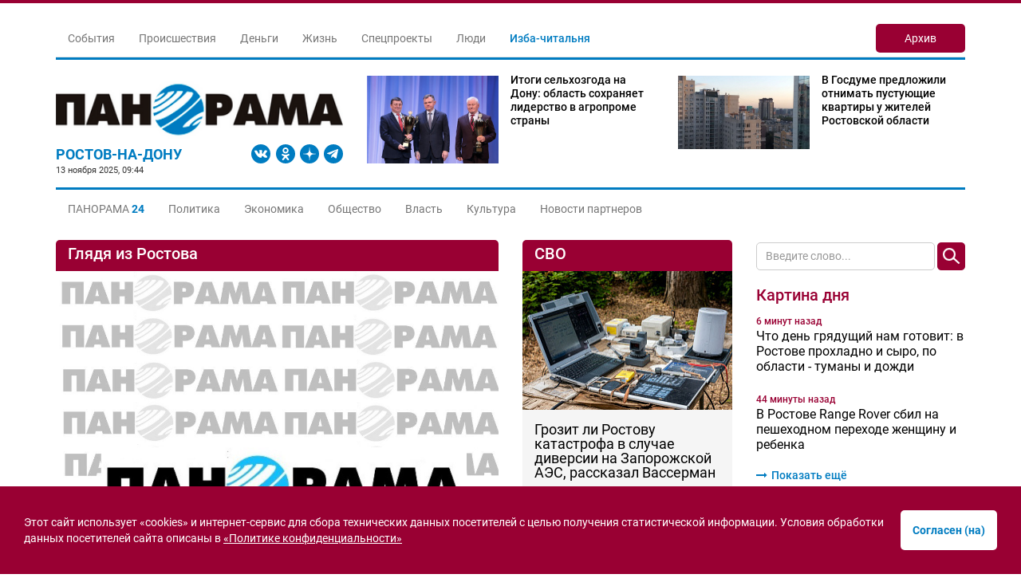

--- FILE ---
content_type: text/html; charset=UTF-8
request_url: https://www.panram.ru/news/glyadya-iz-rostova/na-remont-ocherednogo-uchastka-avariynogo-kollektora-v-taganroge-potratili-bolee-49-mln-rubley/
body_size: 24678
content:
<!DOCTYPE html>
<html lang="ru">
<head>
<meta name="yandex-verification" content="5beb4250fd34eb82" />
    <meta charset="UTF-8">
    <meta http-equiv="X-UA-Compatible" content="IE=edge">
    <meta name="viewport" content="width=device-width, initial-scale=1">
    <meta http-equiv="Content-Type" content="text/html;charset=UTF-8"/>
	<link rel="icon" href="favicon.svg">

    <title>На ремонт очередного участка аварийного коллектора в Таганроге потратили более 49 млн рублей | Новости в разделе Глядя из Ростова «Панорама»</title>
    <meta name="keywords" content="www.panram.ru, ростовское агентство новостей, все новости и события в Ростове-на-Дону, Глядя из Ростова  " />
    <meta name="description" content="На ремонт очередного участка аварийного коллектора в Таганроге потратили более 49 млн рублей. Ранее сообщалось, что реконструкция сооружения завершится в 2022 году. Самые свежие новости Ростовской области читайте на сайте «Панорама». " />

    <meta property="og:title" content="На ремонт очередного участка аварийного коллектора в Таганроге потратили более 49 млн рублей" />
    <meta property="og:description" content="Ранее сообщалось, что реконструкция сооружения завершится в 2022 году" />
    <meta property="og:image" content="http://www.panram.ru/local/templates/main/img/empty.jpg" />

    
    <meta name="yandex-verification" content="7369f610d4c9e871" />

    
    <script type="text/javascript">if(!window.BX)window.BX={};if(!window.BX.message)window.BX.message=function(mess){if(typeof mess==='object'){for(let i in mess) {BX.message[i]=mess[i];} return true;}};</script>
<script type="text/javascript">(window.BX||top.BX).message({'JS_CORE_LOADING':'Загрузка...','JS_CORE_NO_DATA':'- Нет данных -','JS_CORE_WINDOW_CLOSE':'Закрыть','JS_CORE_WINDOW_EXPAND':'Развернуть','JS_CORE_WINDOW_NARROW':'Свернуть в окно','JS_CORE_WINDOW_SAVE':'Сохранить','JS_CORE_WINDOW_CANCEL':'Отменить','JS_CORE_WINDOW_CONTINUE':'Продолжить','JS_CORE_H':'ч','JS_CORE_M':'м','JS_CORE_S':'с','JSADM_AI_HIDE_EXTRA':'Скрыть лишние','JSADM_AI_ALL_NOTIF':'Показать все','JSADM_AUTH_REQ':'Требуется авторизация!','JS_CORE_WINDOW_AUTH':'Войти','JS_CORE_IMAGE_FULL':'Полный размер'});</script>

<script type="text/javascript" src="/bitrix/js/main/core/core.min.js?1679134619220366"></script>

<script>BX.setJSList(['/bitrix/js/main/core/core_ajax.js','/bitrix/js/main/core/core_promise.js','/bitrix/js/main/polyfill/promise/js/promise.js','/bitrix/js/main/loadext/loadext.js','/bitrix/js/main/loadext/extension.js','/bitrix/js/main/polyfill/promise/js/promise.js','/bitrix/js/main/polyfill/find/js/find.js','/bitrix/js/main/polyfill/includes/js/includes.js','/bitrix/js/main/polyfill/matches/js/matches.js','/bitrix/js/ui/polyfill/closest/js/closest.js','/bitrix/js/main/polyfill/fill/main.polyfill.fill.js','/bitrix/js/main/polyfill/find/js/find.js','/bitrix/js/main/polyfill/matches/js/matches.js','/bitrix/js/main/polyfill/core/dist/polyfill.bundle.js','/bitrix/js/main/core/core.js','/bitrix/js/main/polyfill/intersectionobserver/js/intersectionobserver.js','/bitrix/js/main/lazyload/dist/lazyload.bundle.js','/bitrix/js/main/polyfill/core/dist/polyfill.bundle.js','/bitrix/js/main/parambag/dist/parambag.bundle.js']);
</script>
<script type="text/javascript">(window.BX||top.BX).message({'pull_server_enabled':'N','pull_config_timestamp':'0','pull_guest_mode':'N','pull_guest_user_id':'0'});(window.BX||top.BX).message({'PULL_OLD_REVISION':'Для продолжения корректной работы с сайтом необходимо перезагрузить страницу.'});</script>
<script type="text/javascript">(window.BX||top.BX).message({'LANGUAGE_ID':'ru','FORMAT_DATE':'DD.MM.YYYY','FORMAT_DATETIME':'DD.MM.YYYY HH:MI:SS','COOKIE_PREFIX':'BITRIX_SM','SERVER_TZ_OFFSET':'10800','UTF_MODE':'Y','SITE_ID':'s1','SITE_DIR':'/','USER_ID':'','SERVER_TIME':'1763016299','USER_TZ_OFFSET':'0','USER_TZ_AUTO':'Y','bitrix_sessid':'31dce219cdfa4bf3f7aaf01520fb5f2a'});</script>


<script type="text/javascript" src="/bitrix/js/pull/protobuf/protobuf.min.js?162703063776433"></script>
<script type="text/javascript" src="/bitrix/js/pull/protobuf/model.min.js?162703063714190"></script>
<script type="text/javascript" src="/bitrix/js/rest/client/rest.client.min.js?16270310829240"></script>
<script type="text/javascript" src="/bitrix/js/pull/client/pull.client.min.js?167913469148293"></script>
<script type="text/javascript" src="/bitrix/js/main/rating.js?144741614216427"></script>
<script type="text/javascript">BX.setJSList(['/bitrix/components/bitrix/main.share/templates/.default/script.min.js','/local/templates/main/js/vendor/jquery-2.1.4.min.js','/local/templates/main/js/main.js','/local/templates/main/components/bitrix/menu/top_right/script.js','/bitrix/components/bitrix/search.title/script.js','/local/templates/main/js/vendor/jquery-ui.js','/local/templates/main/js/vendor/jquery.ui.touch-punch.min.js','/local/templates/main/js/vendor/i18n/jquery.ui.datepicker-ru.min.js','/local/templates/main/js/vendor/bootstrap.min.js','/local/templates/main/js/vendor/jqBootstrapValidation-1.3.7.min.js','/local/templates/main/js/vendor/jquery.maskedinput.min.js','/local/templates/main/js/vendor/jquery.bxslider.min.js','/local/templates/main/js/vendor/jquery.fancybox.pack.js','/local/templates/main/js/vendor/jquery.pagination.js','/local/templates/main/js/vendor/ckeditor/ckeditor.js','/local/templates/main/js/vendor/jquery.uploadPreview.min.js','/local/templates/main/js/vendor/owl.carousel.min.js','/local/templates/main/js/vendor/lazysizes.min.js']);</script>
<script type="text/javascript">
					(function () {
						"use strict";

						var counter = function ()
						{
							var cookie = (function (name) {
								var parts = ("; " + document.cookie).split("; " + name + "=");
								if (parts.length == 2) {
									try {return JSON.parse(decodeURIComponent(parts.pop().split(";").shift()));}
									catch (e) {}
								}
							})("BITRIX_CONVERSION_CONTEXT_s1");

							if (cookie && cookie.EXPIRE >= BX.message("SERVER_TIME"))
								return;

							var request = new XMLHttpRequest();
							request.open("POST", "/bitrix/tools/conversion/ajax_counter.php", true);
							request.setRequestHeader("Content-type", "application/x-www-form-urlencoded");
							request.send(
								"SITE_ID="+encodeURIComponent("s1")+
								"&sessid="+encodeURIComponent(BX.bitrix_sessid())+
								"&HTTP_REFERER="+encodeURIComponent(document.referrer)
							);
						};

						if (window.frameRequestStart === true)
							BX.addCustomEvent("onFrameDataReceived", counter);
						else
							BX.ready(counter);
					})();
				</script>



    <script type="text/javascript"  src="/local/templates/main/js/vendor/jquery-2.1.4.min.js?144741886684345"></script>
<script type="text/javascript"  src="/local/templates/main/js/main.js?175813567628104"></script>
<script type="text/javascript"  src="/local/templates/main/components/bitrix/menu/top_right/script.min.js?1451380382165"></script>
<script type="text/javascript"  src="/bitrix/components/bitrix/search.title/script.min.js?16270301906443"></script>
<script type="text/javascript"  src="/local/templates/main/js/vendor/jquery-ui.js?1451380372436760"></script>
<script type="text/javascript"  src="/local/templates/main/js/vendor/jquery.ui.touch-punch.min.js?14513803731190"></script>
<script type="text/javascript"  src="/local/templates/main/js/vendor/i18n/jquery.ui.datepicker-ru.min.js?14588902821030"></script>
<script type="text/javascript"  src="/local/templates/main/js/vendor/bootstrap.min.js?144741886536816"></script>
<script type="text/javascript"  src="/local/templates/main/js/vendor/jqBootstrapValidation-1.3.7.min.js?144827053119210"></script>
<script type="text/javascript"  src="/local/templates/main/js/vendor/jquery.maskedinput.min.js?14482705314324"></script>
<script type="text/javascript"  src="/local/templates/main/js/vendor/jquery.bxslider.min.js?145138037319359"></script>
<script type="text/javascript"  src="/local/templates/main/js/vendor/jquery.fancybox.pack.js?145138037323135"></script>
<script type="text/javascript"  src="/local/templates/main/js/vendor/jquery.pagination.js?14513803735295"></script>
<script type="text/javascript"  src="/local/templates/main/js/vendor/ckeditor/ckeditor.js?1447418865557323"></script>
<script type="text/javascript"  src="/local/templates/main/js/vendor/jquery.uploadPreview.min.js?14474188661274"></script>
<script type="text/javascript"  src="/local/templates/main/js/vendor/owl.carousel.min.js?147489679940401"></script>
<script type="text/javascript"  src="/local/templates/main/js/vendor/lazysizes.min.js?15870614647235"></script>
<script type="text/javascript"  src="/bitrix/cache/js/s1/main/page_f8052c26e735aa4827cae00f8cc018c6/page_f8052c26e735aa4827cae00f8cc018c6_v1.js?1699989187991"></script>
<script type="text/javascript">var _ba = _ba || []; _ba.push(["aid", "0a9a74a700a18560f58b3c7b4b279b08"]); _ba.push(["host", "www.panram.ru"]); (function() {var ba = document.createElement("script"); ba.type = "text/javascript"; ba.async = true;ba.src = (document.location.protocol == "https:" ? "https://" : "http://") + "bitrix.info/ba.js";var s = document.getElementsByTagName("script")[0];s.parentNode.insertBefore(ba, s);})();</script>


    <link href="/bitrix/cache/css/s1/main/page_791552a2595c8c3fff7d721357c1cc0e/page_791552a2595c8c3fff7d721357c1cc0e_v1.css?16999891872386" type="text/css"  rel="stylesheet" />
<link href="/local/templates/main/components/bitrix/menu/top_right/style.min.css?1451380382737" type="text/css"  data-template-style="true" rel="stylesheet" />
<link href="/local/templates/main/components/bitrix/search.title/header/style.css?14488761082110" type="text/css"  data-template-style="true" rel="stylesheet" />
<link href="/bitrix/components/kuznica/metatags/templates/.default/style.css?1461073995238" type="text/css"  data-template-style="true" rel="stylesheet" />
<link href="/local/templates/main/css/vendor/bootstrap.min.css?1444135125122540" type="text/css"  data-template-style="true" rel="stylesheet" />
<link href="/local/templates/main/css/vendor/jquery.bxslider.css?14513803703856" type="text/css"  data-template-style="true" rel="stylesheet" />
<link href="/local/templates/main/css/vendor/fancybox/jquery.fancybox.css?14513804014895" type="text/css"  data-template-style="true" rel="stylesheet" />
<link href="/local/templates/main/css/vendor/font-awesome-4.4.0/css/font-awesome.min.css?158706542926732" type="text/css"  data-template-style="true" rel="stylesheet" />
<link href="/local/templates/main/css/vendor/jqueryui/jquery-ui-1.10.4.custom.min.css?145889026326610" type="text/css"  data-template-style="true" rel="stylesheet" />
<link href="/local/templates/main/css/vendor/jquery.pagination/css/style.css?15870658973737" type="text/css"  data-template-style="true" rel="stylesheet" />
<link href="/local/templates/main/css/vendor/owl.carousel.css?14748960954626" type="text/css"  data-template-style="true" rel="stylesheet" />
<link href="/local/templates/main/css/style.css?173731968063637" type="text/css"  data-template-style="true" rel="stylesheet" />
<link href="/local/templates/main/css/custom.css?175813592613176" type="text/css"  data-template-style="true" rel="stylesheet" />

    <script src="/local/templates/main/js/vendor/modernizr.custom.js"></script>

      
<!--ADFINITY
<link href="https://cdn.adfinity.pro/foralls/adfinity_1.1.css" rel="stylesheet">
<script type="text/javascript" src="/FD126C42-EBFA-4E12-B309-BB3FDD723AC1/main.js?attr=[base64]" charset="UTF-8"></script><script src="https://yandex.ru/ads/system/header-bidding.js"></script>
<script src="https://cdn.adfinity.pro/foralls/adfinity_1.1.js"></script>
<script src="https://cdn.adfinity.pro/partners/panram.ru/hbconfig.js"></script>
<script>window.yaContextCb = window.yaContextCb || []</script>
<script src="https://yandex.ru/ads/system/context.js" async></script>
<link rel="preconnect" href="https://ads.betweendigital.com" crossorigin>
ADFINITY-->

</head>
<body class="">

<!--ADFINITY
<script>
    let invoked = false;
    window.addEventListener('scroll', function () {
        if (window.pageYOffset > 500 && invoked == false) {
            console.log('test');
            invoked = true;
            adfoxCallOverlay = function () {
                window.yaContextCb.push(() => {
                    Ya.adfoxCode.createAdaptive({
                        ownerId: 389280,
                        containerId: 'adfox_164276240722161056',
                        params: {
                        pp: 'bsgx',
                        ps: 'flbr',
                        p2: 'hlzu'
                        },
                        onLoad: function (data) {
                            console.log(data);

                            console.log('Overlay loaded');
                        },
                        onRender: function () {

                            console.log('Overlay rendered');
                        },
                        onError: function (error) {
                            console.log(error);

                        },
                        onStub: function () {
                            console.log('Server return no ad');
                        }
                    }, ['tablet', 'phone'], {
                        tabletWidth: 1023,
                        phoneWidth: 768,
                        isAutoReloads: false
                    })
                });
            };
            makeAdfinityOverlay(adfoxCallOverlay, 8, 0, "adfox_164276240722161056", 320, 100, false);
        }
    });
</script>
ADFINITY-->

<div class="bitrixpanel"></div>

<!-- Покажем оформление, заданное в админке -->




<div class="topline container-fluid"></div>
<header class="header">
    <div class="container">
        <!-- Banner start -->
        

<div class="banner lazyload">
    <!--'start_frame_cache_y0XwfU'--><!--'end_frame_cache_y0XwfU'--></div>


        <!-- Banner end -->
    </div>
    <!-- Main menu start -->
    <div class="container">
        <nav class="topnav navbar navbar-default navbar-static-top">
            <div class="navbar-header">
                <button type="button" class="navbar-toggle collapsed" data-toggle="collapse" data-target="#navbar" aria-expanded="false" aria-controls="navbar">
                    <span class="sr-only">Toggle navigation</span>
                    <span class="icon-bar"></span>
                    <span class="icon-bar"></span>
                    <span class="icon-bar"></span>
                </button>
            </div>
            <div id="navbar" class="topnav__wrapper navbar-collapse collapse">
                
	<!-- Static navbar -->
	

<ul class="main_menu nav navbar-nav">

	
	
					<li class="dropdown active">
				<a href="#" class="dropdown-toggle" data-toggle="dropdown" role="button" aria-haspopup="true" aria-expanded="false">События</a>
				<ul class="dropdown-menu">
		
	
	

	
	
		
							<li><a href="/news/power/"  >Власть</a></li>
			
		
	
	

	
	
		
							<li><a href="/news/society/"  >Общество</a></li>
			
		
	
	

	
	
		
							<li><a href="/news/sobytiya/"  >Острая ситуация</a></li>
			
		
	
	

	
	
		
							<li><a href="/news/politics/"  >Политика</a></li>
			
		
	
	

	
	
		
							<li><a href="/news/education/"  >Образование</a></li>
			
		
	
	

	
	
		
							<li><a href="/news/culture/"  >Культура</a></li>
			
		
	
	

	
	
		
							<li><a href="/news/skandaly/"  >Скандалы</a></li>
			
		
	
	

	
	
		
							<li><a href="/news/prognoz/"  >Прогноз</a></li>
			
		
	
	

	
	
		
							<li><a href="/news/otvet/"  >Отклик есть!</a></li>
			
		
	
	

	
	
		
							<li><a href="/news/donbass-operativno/"  >СВО</a></li>
			
		
	
	

	
	
		
							<li><a href="/news/armiya/"  >Армия</a></li>
			
		
	
	

	
	
		
							<li><a href="/news/afisha/"  >Афиша</a></li>
			
		
	
	

	
	
		
							<li class="active"><a href="/news/glyadya-iz-rostova/"  >Глядя из Ростова</a></li>
			
		
	
	

	
	
		
							<li><a href="/news/gorod/"  >Город</a></li>
			
		
	
	

	
	
		
							<li><a href="/news/zhkkh/"  >ЖКХ</a></li>
			
		
	
	

	
	
		
							<li><a href="/news/nauka/"  >Наука</a></li>
			
		
	
	

	
	
		
							<li><a href="/news/ofitsialno/"  >Официально</a></li>
			
		
	
	

	
	
		
							<li><a href="/news/reklama/"  >Реклама</a></li>
			
		
	
	

	
	
		
							<li><a href="/news/o-sport/"  >Спорт</a></li>
			
		
	
	

	
	
		
							<li><a href="/news/transport-i-dorogi/"  >Транспорт и дороги</a></li>
			
		
	
	

	
	
		
							<li><a href="/news/energetika/"  >Энергетика</a></li>
			
		
	
	

			</ul></li>	
	
					<li class="dropdown">
				<a href="#" class="dropdown-toggle" data-toggle="dropdown" role="button" aria-haspopup="true" aria-expanded="false">Происшествия</a>
				<ul class="dropdown-menu">
		
	
	

	
	
		
							<li><a href="/news/chp/"  >ЧП</a></li>
			
		
	
	

	
	
		
							<li><a href="/news/dezhurnaya-chast/"  >Дежурная часть</a></li>
			
		
	
	

	
	
		
							<li><a href="/news/dtp/"  >ДТП</a></li>
			
		
	
	

	
	
		
							<li><a href="/news/kriminal-novyy/"  >Криминал</a></li>
			
		
	
	

	
	
		
							<li><a href="/news/kurezy-novye/"  >Курьезы</a></li>
			
		
	
	

	
	
		
							<li><a href="/news/rozysk-lyudey/"  >Розыск людей</a></li>
			
		
	
	

			</ul></li>	
	
					<li class="dropdown">
				<a href="#" class="dropdown-toggle" data-toggle="dropdown" role="button" aria-haspopup="true" aria-expanded="false">Деньги</a>
				<ul class="dropdown-menu">
		
	
	

	
	
		
							<li><a href="/news/biznes/"  >Экономика </a></li>
			
		
	
	

	
	
		
							<li><a href="/news/constructing/"  >Бизнес</a></li>
			
		
	
	

	
	
		
							<li><a href="/news/finansy/"  >Финансы</a></li>
			
		
	
	

	
	
		
							<li><a href="/news/apk/"  >АПК</a></li>
			
		
	
	

	
	
		
							<li><a href="/news/realty/"  >Недвижимость</a></li>
			
		
	
	

	
	
		
							<li><a href="/news/finance/"  >Личный бюджет</a></li>
			
		
	
	

	
	
		
							<li><a href="/news/sfera-uslug/"  >Сфера услуг</a></li>
			
		
	
	

	
	
		
							<li><a href="/news/torgovlya/"  >Торговля</a></li>
			
		
	
	

			</ul></li>	
	
					<li class="dropdown">
				<a href="#" class="dropdown-toggle" data-toggle="dropdown" role="button" aria-haspopup="true" aria-expanded="false">Жизнь</a>
				<ul class="dropdown-menu">
		
	
	

	
	
		
							<li><a href="/news/health/"  >Здоровье</a></li>
			
		
	
	

	
	
		
							<li><a href="/news/home/"  >Дом</a></li>
			
		
	
	

	
	
		
							<li><a href="/news/tech/"  >Технологии</a></li>
			
		
	
	

	
	
		
							<li><a href="/news/teatr/"  >Афиша недели</a></li>
			
		
	
	

	
	
		
							<li><a href="/news/auto/"  >Авто</a></li>
			
		
	
	

	
	
		
							<li><a href="/news/rest/"  >Отдых и туризм</a></li>
			
		
	
	

	
	
		
							<li><a href="/news/blagoe-delo/"  >Благое дело</a></li>
			
		
	
	

	
	
		
							<li><a href="/news/v-mire-zhivotnykh/"  >В мире животных</a></li>
			
		
	
	

	
	
		
							<li><a href="/news/ekologiya/"  >Экология</a></li>
			
		
	
	

			</ul></li>	
	
					<li class="dropdown">
				<a href="#" class="dropdown-toggle" data-toggle="dropdown" role="button" aria-haspopup="true" aria-expanded="false">Спецпроекты</a>
				<ul class="dropdown-menu">
		
	
	

	
	
		
							<li><a href="/news/80-let-pobede-donskoy-kray/"  >80 лет ПОБЕДЫ! Донской край</a></li>
			
		
	
	

			</ul></li>	
	
					<li class="dropdown">
				<a href="#" class="dropdown-toggle" data-toggle="dropdown" role="button" aria-haspopup="true" aria-expanded="false">Люди</a>
				<ul class="dropdown-menu">
		
	
	

	
	
		
							<li><a href="/news/znay-nashikh-1/"  >Знай наших!</a></li>
			
		
	
	

	
	
		
							<li><a href="/news/persona/"  >Персона</a></li>
			
		
	
	

	
	
		
							<li><a href="/news/pozdravleniya/"  >Поздравления</a></li>
			
		
	
	

	
	
		
							<li><a href="/news/tochka-zreniya/"  >Точка зрения</a></li>
			
		
	
	

	
	
		
							<li><a href="/news/ekspertnoe-mnenie/"  >Экспертное мнение</a></li>
			
		
	
	

			</ul></li>	
	
		
							<li ><a href="/longread/" class="colored" >Изба-читальня</a></li>
			
		
	
	


</ul>

                
    <ul class="nav navbar-nav navbar-right">
		                    
                        <li class="topnav__item archive__item">
                <a class="topnav__link archive__item--link"
                   href="/archive/">Архив</a></li>
        

            
        
        
    </ul>
            </div><!--/.nav-collapse -->
        </nav>
        <div class="blueline"></div>
    </div>
    <!-- Main menu end -->

    <!-- Topnews start -->
    <div class="container topnews__wrapper">
        <div class="row topnews">
            <div class="col-sm-6 col-md-4 toplogo clearfix">
                <div>
                    <a class="toplogo__link" href="/">
                        <img class="img-responsive" src="/local/templates/main/img/logo.png" alt="Логотип Панорама">
                    </a>
                </div>
                <noindex>
                <div class="toplogo__info">
                    <div class="top_logo__signature">
                        Ростов-на-Дону
                    </div>
                    <p class="toplogo__date">13 ноября 2025, 09:44</p>
                </div>
                <div class="social toplogo__social">
                                        <a rel="nofollow" class="social__link social__link--vk" target="_blank" href="http://vk.com/panorama_don"></a>
					                    <a class="social__link social__link--ok" target="_blank" href="https://ok.ru/group/54536362918127/"></a>
<a class="social__link social__link--zen" target="_blank" href="https://zen.yandex.ru/id/5e8482e0b3115b1868a3ba6a"></a>
<a class="social__link social__link--telegram" target="_blank" href="https://t.me/panorama_rostov"></a>
                </div>
                </noindex>
            </div>
            <div class="clearfix visible-sm"></div>
                        
	
	<!-- Start top news -->
	<article class="hidden-xs col-sm-6 col-md-4 topnews__item" id="bx_3218110189_117209">
	<div class="row">
					<div class="col-xs-6">
			<a href="/news/society/itogi-selkhozgoda-na-donu-oblast-sokhranyaet-liderstvo-v-agroprome-strany/"><img
				class="topnews__picture img-responsive lazyload"
				data-src="/upload/iblock/bfa/56nuatjw989rmmusw2s28imh7ac11mhz.jpg"
				alt=""
				title=""
				/></a>
			</div>
			<div class="col-xs-6 topnews__content">
					<div class="topnews__text">
				<a href="/news/society/itogi-selkhozgoda-na-donu-oblast-sokhranyaet-liderstvo-v-agroprome-strany/" class="topnews__link">Итоги сельхозгода на Дону: область сохраняет лидерство в агропроме страны</a>
			</div>
			<div class="likes">
				
							</div>
		</div>
	</div>
	</article>
	<!-- End top news -->
	
	<!-- Start top news -->
	<article class="hidden-xs col-sm-6 col-md-4 topnews__item" id="bx_3218110189_116362">
	<div class="row">
					<div class="col-xs-6">
			<a href="/news/society/v-gosdume-predlozhili-otnimat-pustuyushchie-kvartiry-u-zhiteley-rostovskoy-oblasti/"><img
				class="topnews__picture img-responsive lazyload"
				data-src="/upload/iblock/cb4/vvoawrw4l0tqp3od3rm7ewfkfnqifsf7.jpg"
				alt=""
				title=""
				/></a>
			</div>
			<div class="col-xs-6 topnews__content">
					<div class="topnews__text">
				<a href="/news/society/v-gosdume-predlozhili-otnimat-pustuyushchie-kvartiry-u-zhiteley-rostovskoy-oblasti/" class="topnews__link">В Госдуме предложили отнимать пустующие квартиры у жителей Ростовской области</a>
			</div>
			<div class="likes">
				
							</div>
		</div>
	</div>
	</article>
	<!-- End top news -->
        </div>
        <div class="blueline"></div>
    </div>
    <!-- Topnews end -->

    <!-- Dop menu start -->
    <div class="container">
        <nav class="topnav topnav_dop navbar navbar-default navbar-static-top">
            <div id="top_dop_menu" class="topnav__wrapper navbar-collapse collapse">
                
	<!-- Static navbar -->
	

<ul class="main_menu nav navbar-nav">

	
	
					<li class="dropdown">
				<a href="#" class="dropdown-toggle panram24" data-toggle="dropdown" role="button" aria-haspopup="true" aria-expanded="false"><span>Панорама</span> <span>24</span></a>
				<ul class="dropdown-menu">
		
	
	

	
	
		
							<li><a href="/news/mir/"  >Мир</a></li>
			
		
	
	

	
	
		
							<li><a href="/news/strana/"  >Вся Россия</a></li>
			
		
	
	

	
	
		
							<li><a href="/news/yufo/"  >Южный регион</a></li>
			
		
	
	

	
	
		
							<li><a href="/news/blogi/"  >Блоги</a></li>
			
		
	
	

			</ul></li>	
	
		
							<li ><a href="/news/politics/"  >Политика</a></li>
			
		
	
	

	
	
		
							<li ><a href="/news/biznes/"  >Экономика</a></li>
			
		
	
	

	
	
		
							<li ><a href="/news/society/"  >Общество</a></li>
			
		
	
	

	
	
		
							<li ><a href="/news/power/"  >Власть</a></li>
			
		
	
	

	
	
		
							<li ><a href="/news/culture/"  >Культура</a></li>
			
		
	
	

	
	
		
							<li ><a href="/partners/news/"  >Новости партнеров</a></li>
			
		
	
	


</ul>
            </div>
        </nav>
    </div>
    <!-- Dop menu end -->

        <div class="container">
        <div class="row">
            <div class="hidden-lg hidden-md col-sm-12">
                    <div class="topsearch">
        <form action="/search.php" class="topsearch__bform clearfix" id="title-search-1">
            <input id="title-search-input-1" class="form-control topsearch__efield" name="q" autocomplete="off" type="text" placeholder="Введите слово...">
            <div class="topsearch__bsubmit">
                <label class="topsearch__elabel" for="topsearch__submit-1"></label>
                <input id="topsearch__submit-1" class="topsearch__esubmit" type="submit" name="s" value="Поиск">
            </div>
        </form>
    </div>
<script>
	BX.ready(function(){
		new JCTitleSearch({
			'AJAX_PAGE' : '/news/glyadya-iz-rostova/na-remont-ocherednogo-uchastka-avariynogo-kollektora-v-taganroge-potratili-bolee-49-mln-rubley/',
			'CONTAINER_ID': 'title-search-1',
			'INPUT_ID': 'title-search-input-1',
			'MIN_QUERY_LEN': 2
		});
	});
</script>
            </div>
        </div>
    </div>
    </header>

<div class="content container">
    <div class="row">
        <div class="content__left col-md-6 jquery-sticky-column-content">



<!-- Detail news start -->
<div class="detail-news panel panel-default outdated" >
    <div class="panel-heading">
        <h2 style="font-size: 20px; color: white;">Глядя из Ростова</h2>
    </div>

                
        <div class="panel__picture">
            <figure>
                <img
                    class="img-responsive"
                    src="/local/templates/main/img/empty.jpg"
                    alt="На ремонт очередного участка аварийного коллектора в Таганроге потратили более 49 млн рублей"
                    title="На ремонт очередного участка аварийного коллектора в Таганроге потратили более 49 млн рублей"
                />
                            </figure>
        </div>
    
    <div class="panel__detail">
                    <a class="panel-body__header"><h1 style="font-size: 24px;">На ремонт очередного участка аварийного коллектора в Таганроге потратили более 49 млн рублей</h1></a>
        
        
                            <div class="panel-body__shorttext panel-body__shorttext--bold">
                    Ранее сообщалось, что реконструкция сооружения завершится в 2022 году                </div>
            

            <div class="panel-body__text">
                                    <div class="detail___text">Таганрогу по распоряжению губернатора Василия Голубева из резервного фонда области выделено около 37,2 млн рублей на работы по восстановлению аварийного участка самотечного городского коллектора, сообщили в пресс-службе регионального правительства.<br />
<br />
Еще 12 млн рублей на эти цели направлены из местного бюджета.<br />
<br />
- На сегодня подрядная организация выполнила весь необходимый комплекс работ  на участке  самотечного канализационного коллектора № 15 по улице  Петровской  - между переулками  Некрасовским и Малым Садовым, - говорится в сообщении.<br />
<br />
Напомним, изношенный коллектор в Таганроге проваливался уже несколько раз. Сейчас идет его поэтапная реконструкция.<br />
<br />
В 2018-2019 году было восстановлено 12 участков сооружения, на это потратили 282 млн рублей, в 2020 году — около 2 км &#40;150 млн рублей&#41;.<br />
Полностью работы должны быть завершены в 2022 году.<br />
</div>
                
                

                <br><br>

            </div>

            <div class="panel-body__endtext endtext">
                <style>
	.endtext__item {
		font-size: 12.95px;
}
</style>
<p class="endtext__item">
	Подпишитесь на наши группы в соцсетях <a href="https://vk.com/panorama_don" target="_blank">Вконтакте</a>, <a href="https://ok.ru/group/54536362918127" target="_blank">Одноклассники</a>.
</p>
<br>
            </div>
            

            <div class="panel__likes clearfix likes">
                                    <div
                        class="likes__item likes__item--date">02.06.2021 12:15</div>
                            </div>

            <div class="share-buttons panel__share">

                <script src="//yastatic.net/es5-shims/0.0.2/es5-shims.min.js"></script>
                <script src="//yastatic.net/share2/share.js"></script>
                <div class="ya-share2" data-services="facebook,vkontakte,twitter,odnoklassniki,moimir,lj"
                     data-size="s"></div>
            </div>

                            <div class="panel__tags">Теги:
                                            <a href="/tags/коллектор">коллектор</a>
                                            , <a href="/tags/Таганрог"> Таганрог</a>
                                            , <a href="/tags/реконструкция"> реконструкция</a>
                                            , <a href="/tags/Василий Голубев"> Василий Голубев</a>
                                    </div>
            
                    </div>
    </div>

    <!-- Detail news end --><div class="clearfix">


</div>





<!-- Start categories 1 -->
<div class="categories categories--noborder also">
	<div class="panel-heading">
		<h4>Смотрите также</h4>
	</div>
	<ul class="nav nav-tabs addnav addnav--nopanel">
		<li class="active addnav__item"><a class="addnav__link addnav__link--nopanel-item" data-toggle="tab" href="#sameCategoryNews">Ещё Глядя из Ростова</a></li>
			</ul>

	<div class="tab-content">
		<div id="sameCategoryNews" class="tab-pane fade in active">
						
<!-- Start categories -->
<div class="categories categories--noborder">
<!-- 0-->
	
		<div class="shortnews">
		<p>Пока что новостей в этом блоке нет</p>
	</div>
</div>
		</div>

			</div>
</div>
<!-- End categories 1 -->
    </div>
    <div class="content__right col-sm-12 col-md-6">
        <div class="row">
            <div id="sticky__right">
                


<!-- Left block in right part -->
<section class="col-sm-6 content__right--first">
            <!-- Opinions-->
        <div class="opinions">

<!--блок 75лет победе-->
	
	

                            
    <!-- Start opinion -->
    <article class="submain panel panel-default">
        <div class="panel-heading">
            <h4>СВО</h4>
        </div>

                                <div class="">
                <a href="/news/donbass-operativno/grozit-li-rostovu-katastrofa-v-sluchae-diversii-na-zaporozhskoy-aes-rasskazal-vasserman/"><img data-src="/upload/resize_cache/iblock/180/263_175_2/utji2dhz3vf6dfeacc3i966jixn9zcn8.jpg" class="panel__picture img-responsive lazyload"
                                 alt=""/></a>
            </div>
            <div class="panel__content">
                <div class="panel-body">
                    <a class="shortnews__header" href="/news/donbass-operativno/grozit-li-rostovu-katastrofa-v-sluchae-diversii-na-zaporozhskoy-aes-rasskazal-vasserman/">Грозит ли Ростову катастрофа в случае диверсии на Запорожской АЭС, рассказал Вассерман</a>
                    <div class="panel__likes clearfix likes">
						                                                    <div class="likes__item likes__item--date">06.11.2025 16:25</div>
                                            </div>
                    <a class="more-link" href="/news/donbass-operativno/"><i class="fa fa-long-arrow-right"></i>Новости рубрики</a>
                </div>
            </div>
            </article>
    <!-- End opinion -->
            



        </div><!-- End opinions -->

                    <!-- Start reklama -->
        <div class="advertising">
            <!-- Banner start -->
            

<div class="banner">
    <!--'start_frame_cache_2DJmFo'--><!--'end_frame_cache_2DJmFo'--></div>
            <!-- Banner end -->

                                                                                                                    <!-- Soc opros -->
                <!--div class="interview">
                    <h5 class="interview__name">Опросы</h5>

                    <h2 class="interview__header">Вопрос радуют ли вас штраф за помощь?</h2>

                    <form class="interview__form">
                        <div class="form-group">
                            <div class="radio">
                                <label class="interview__label--radio" for="answer-1">
                                    <input class="interview__radio" type="radio" id="answer-1" value="1"/>
                                    Владимир Иванов о том, почему действия
                                </label>
                            </div>
                        </div>

                        <div class="form-group">
                            <div class="radio">
                                <label class="interview__label--radio" for="answer-2">
                                    <input class="interview__radio" type="radio" id="answer-2" value="2"/>
                                    На благо общества вызывают подозрения не только у власти
                                </label>
                            </div>
                        </div>
                    </form>

                    <a class="more-link interview__more" href="#">Архив опросов</a>
                </div-->
                    </div>
        <!-- End reklama-->
                    <!-- Opinions-->
        <div class="opinions">

<!--блок 75лет победе-->
	
                
    <!-- Start opinion -->
    <article class="submain panel panel-default">
        <div class="panel-heading">
            <h4>Острая ситуация</h4>
        </div>

                                <div class="">
                <a href="/news/sobytiya/vsled-za-yasenyami-rostov-mozhet-lishitsya-kashtanov/"><img data-src="/upload/iblock/ecc/83v5565ejesev5qowo7imcnada224mwa.jpg" class="panel__picture img-responsive lazyload"
                                 alt=""/></a>
            </div>
            <div class="panel__content">
                <div class="panel-body">
                    <a class="shortnews__header" href="/news/sobytiya/vsled-za-yasenyami-rostov-mozhet-lishitsya-kashtanov/">Вслед за ясенями Ростов может лишиться каштанов</a>
                    <div class="panel__likes clearfix likes">
						                                                    <div class="likes__item likes__item--date">03.11.2025 11:33</div>
                                            </div>
                    <a class="more-link" href="/news/sobytiya/"><i class="fa fa-long-arrow-right"></i>Новости рубрики</a>
                </div>
            </div>
            </article>
    <!-- End opinion -->

                            
    <!-- Start opinion -->
    <article class="submain panel panel-default">
        <div class="panel-heading">
            <h4>Недвижимость</h4>
        </div>

                                <div class="">
                <a href="/news/realty/alternativu-razoritelnoy-ipoteke-predlozhil-rossiyskiy-politik/"><img data-src="/upload/iblock/492/s9fq9ll5w6b709qun9an01sx93w7sdd0.jpg" class="panel__picture img-responsive lazyload"
                                 alt=""/></a>
            </div>
            <div class="panel__content">
                <div class="panel-body">
                    <a class="shortnews__header" href="/news/realty/alternativu-razoritelnoy-ipoteke-predlozhil-rossiyskiy-politik/">Альтернативу разорительной ипотеке предложил российский политик</a>
                    <div class="panel__likes clearfix likes">
						                                                    <div class="likes__item likes__item--date">07.11.2025 14:29</div>
                                            </div>
                    <a class="more-link" href="/news/realty/"><i class="fa fa-long-arrow-right"></i>Новости рубрики</a>
                </div>
            </div>
            </article>
    <!-- End opinion -->
            



        </div><!-- End opinions -->

                    <!-- Start reklama -->
        <div class="advertising">
            <!-- Banner start -->
            

<div class="banner">
    <!--'start_frame_cache_ALOAcH'--><!-- Yandex.RTB R-A-175133-4 -->
<div id="yandex_rtb_R-A-175133-4"></div>
<script type="text/javascript">
    (function(w, d, n, s, t) {
        w[n] = w[n] || [];
        w[n].push(function() {
            Ya.Context.AdvManager.render({
                blockId: "R-A-175133-4",
                renderTo: "yandex_rtb_R-A-175133-4",
                async: true
            });
        });
        t = d.getElementsByTagName("script")[0];
        s = d.createElement("script");
        s.type = "text/javascript";
        s.src = "//an.yandex.ru/system/context.js";
        s.async = true;
        t.parentNode.insertBefore(s, t);
    })(this, this.document, "yandexContextAsyncCallbacks");
</script><!--'end_frame_cache_ALOAcH'--></div>
            <!-- Banner end -->

                    </div>
        <!-- End reklama-->
                    <!-- Opinions-->
        <div class="opinions">

<!--блок 75лет победе-->
	
                
    <!-- Start opinion -->
    <article class="submain panel panel-default">
        <div class="panel-heading">
            <h4>Энергетика</h4>
        </div>

                                <div class="">
                <a href="/news/energetika/v-taganroge-polnostyu-vosstanovleno-elektrosnabzhenie/"><img data-src="/upload/resize_cache/iblock/9d7/263_175_2/p4azvf8bo93zh4q7xzo3su75bz9muhuk.jpg" class="panel__picture img-responsive lazyload"
                                 alt=""/></a>
            </div>
            <div class="panel__content">
                <div class="panel-body">
                    <a class="shortnews__header" href="/news/energetika/v-taganroge-polnostyu-vosstanovleno-elektrosnabzhenie/">В Таганроге полностью восстановлено электроснабжение</a>
                    <div class="panel__likes clearfix likes">
						                                                    <div class="likes__item likes__item--date">09.11.2025 15:59</div>
                                            </div>
                    <a class="more-link" href="/news/energetika/"><i class="fa fa-long-arrow-right"></i>Новости рубрики</a>
                </div>
            </div>
            </article>
    <!-- End opinion -->

                            
    <!-- Start opinion -->
    <article class="submain panel panel-default">
        <div class="panel-heading">
            <h4>Власть</h4>
        </div>

                                <div class="">
                <a href="/news/power/aleksey-mogila-naznachen-rukovoditelem-ufns-rossii-po-rostovskoy-oblasti/"><img data-src="/upload/iblock/27b/2ae3g4zcg9kgdx4258pwkkuzm71vfod3.jpg" class="panel__picture img-responsive lazyload"
                                 alt=""/></a>
            </div>
            <div class="panel__content">
                <div class="panel-body">
                    <a class="shortnews__header" href="/news/power/aleksey-mogila-naznachen-rukovoditelem-ufns-rossii-po-rostovskoy-oblasti/">Алексей Могила назначен руководителем УФНС России по Ростовской области</a>
                    <div class="panel__likes clearfix likes">
						                                                    <div class="likes__item likes__item--date">11.11.2025 18:15</div>
                                            </div>
                    <a class="more-link" href="/news/power/"><i class="fa fa-long-arrow-right"></i>Новости рубрики</a>
                </div>
            </div>
            </article>
    <!-- End opinion -->
            



        </div><!-- End opinions -->

                    <!-- Start reklama -->
        <div class="advertising">
            <!-- Banner start -->
            

<div class="banner">
    <!--'start_frame_cache_Zg1Ab0'--><!--'end_frame_cache_Zg1Ab0'--></div>
            <!-- Banner end -->

                    </div>
        <!-- End reklama-->
                    <!-- Opinions-->
        <div class="opinions">

<!--блок 75лет победе-->
	
                
    <!-- Start opinion -->
    <article class="submain panel panel-default">
        <div class="panel-heading">
            <h4>Политика</h4>
        </div>

                                <div class="">
                <a href="/news/politics/v-rostove-prokhodit-mezhdunarodnyy-forum-posvyashchennyy-tendentsiyam-razvitiya-stran-bolshogo-kavka/"><img data-src="/upload/resize_cache/iblock/883/263_175_2/ruvhlv71glndwmeyga6sjst4cu1fym19.jpg" class="panel__picture img-responsive lazyload"
                                 alt=""/></a>
            </div>
            <div class="panel__content">
                <div class="panel-body">
                    <a class="shortnews__header" href="/news/politics/v-rostove-prokhodit-mezhdunarodnyy-forum-posvyashchennyy-tendentsiyam-razvitiya-stran-bolshogo-kavka/">В Ростове проходит международный форум, посвященный  тенденциям развития стран Большого Кавказа и Центральной Азии</a>
                    <div class="panel__likes clearfix likes">
						                                                    <div class="likes__item likes__item--date">24.10.2025 14:34</div>
                                            </div>
                    <a class="more-link" href="/news/politics/"><i class="fa fa-long-arrow-right"></i>Новости рубрики</a>
                </div>
            </div>
            </article>
    <!-- End opinion -->

                            
    <!-- Start opinion -->
    <article class="submain panel panel-default">
        <div class="panel-heading">
            <h4>Экономика </h4>
        </div>

                                <div class="">
                <a href="/news/biznes/gosdolg-rostovskoy-oblasti-vyros-na-tret-i-dostig-pochti-60-mlrd-rubley/"><img data-src="/upload/resize_cache/iblock/5af/263_175_2/1rudziwznevix4ovyzahq4i4bbmokwjy.jpg" class="panel__picture img-responsive lazyload"
                                 alt=""/></a>
            </div>
            <div class="panel__content">
                <div class="panel-body">
                    <a class="shortnews__header" href="/news/biznes/gosdolg-rostovskoy-oblasti-vyros-na-tret-i-dostig-pochti-60-mlrd-rubley/">Госдолг Ростовской области вырос на треть и достиг почти 60 млрд рублей</a>
                    <div class="panel__likes clearfix likes">
						                                                    <div class="likes__item likes__item--date">10.11.2025 13:22</div>
                                            </div>
                    <a class="more-link" href="/news/biznes/"><i class="fa fa-long-arrow-right"></i>Новости рубрики</a>
                </div>
            </div>
            </article>
    <!-- End opinion -->
            



        </div><!-- End opinions -->

                    <!-- Start reklama -->
        <div class="advertising">
            <!-- Banner start -->
            

<div class="banner">
    <!--'start_frame_cache_MoecjV'--><!--'end_frame_cache_MoecjV'--></div>
            <!-- Banner end -->

                    </div>
        <!-- End reklama-->
                    <!-- Opinions-->
        <div class="opinions">

<!--блок 75лет победе-->
	
                
    <!-- Start opinion -->
    <article class="submain panel panel-default">
        <div class="panel-heading">
            <h4>Общество</h4>
        </div>

                                <div class="">
                <a href="/news/society/sily-pvo-otrazili-vrazheskuyu-ataku-bpla-na-rostovskuyu-oblast-v-noch-na-13-noyabrya/"><img data-src="/upload/resize_cache/iblock/e0f/263_175_2/ffsva20e10svy7ikow813skmf009sds7.jpg" class="panel__picture img-responsive lazyload"
                                 alt=""/></a>
            </div>
            <div class="panel__content">
                <div class="panel-body">
                    <a class="shortnews__header" href="/news/society/sily-pvo-otrazili-vrazheskuyu-ataku-bpla-na-rostovskuyu-oblast-v-noch-na-13-noyabrya/">Силы ПВО отразили вражескую атаку БПЛА на Ростовскую область в ночь на 13 ноября</a>
                    <div class="panel__likes clearfix likes">
						                                                    <div class="likes__item likes__item--date">сегодня, 08:30</div>
                                            </div>
                    <a class="more-link" href="/news/society/"><i class="fa fa-long-arrow-right"></i>Новости рубрики</a>
                </div>
            </div>
            </article>
    <!-- End opinion -->

                            
    <!-- Start opinion -->
    <article class="submain panel panel-default">
        <div class="panel-heading">
            <h4>Образование</h4>
        </div>

                                <div class="">
                <a href="/news/education/uchebnik-istorii-donskogo-kraya-postupit-v-shkoly-k-1-sentyabrya-2026-goda/"><img data-src="/upload/resize_cache/iblock/916/263_175_2/l2qaknpgrs7ejaixz85ytw7m91qvjayj.jpg" class="panel__picture img-responsive lazyload"
                                 alt=""/></a>
            </div>
            <div class="panel__content">
                <div class="panel-body">
                    <a class="shortnews__header" href="/news/education/uchebnik-istorii-donskogo-kraya-postupit-v-shkoly-k-1-sentyabrya-2026-goda/">Учебник истории Донского края поступит в школы к 1 сентября 2026 года</a>
                    <div class="panel__likes clearfix likes">
						                                                    <div class="likes__item likes__item--date">10.11.2025 17:04</div>
                                            </div>
                    <a class="more-link" href="/news/education/"><i class="fa fa-long-arrow-right"></i>Новости рубрики</a>
                </div>
            </div>
            </article>
    <!-- End opinion -->
            



        </div><!-- End opinions -->

                    <!-- Start reklama -->
        <div class="advertising">
            <!-- Banner start -->
            

<div class="banner">
    <!--'start_frame_cache_vhh5NV'--><!--'end_frame_cache_vhh5NV'--></div>
            <!-- Banner end -->

                    </div>
        <!-- End reklama-->
                    <!-- Opinions-->
        <div class="opinions">

<!--блок 75лет победе-->
	
                
    <!-- Start opinion -->
    <article class="submain panel panel-default">
        <div class="panel-heading">
            <h4>Жизнь</h4>
        </div>

                                <div class="">
                <a href="/news/rest/turisticheskiy-nalog-khotyat-vvesti-vo-vsekh-gorodakh-rostovskoy-oblasti/"><img data-src="/upload/resize_cache/iblock/0cd/263_175_2/1w16aasg5s2dabdypyze6gr578u7wo2r.jpg" class="panel__picture img-responsive lazyload"
                                 alt=""/></a>
            </div>
            <div class="panel__content">
                <div class="panel-body">
                    <a class="shortnews__header" href="/news/rest/turisticheskiy-nalog-khotyat-vvesti-vo-vsekh-gorodakh-rostovskoy-oblasti/">Туристический налог хотят ввести во всех городах Ростовской области</a>
                    <div class="panel__likes clearfix likes">
						                                                    <div class="likes__item likes__item--date">06.11.2025 13:55</div>
                                            </div>
                    <a class="more-link" href="/news/life/"><i class="fa fa-long-arrow-right"></i>Новости рубрики</a>
                </div>
            </div>
            </article>
    <!-- End opinion -->

                            
    <!-- Start opinion -->
    <article class="submain panel panel-default">
        <div class="panel-heading">
            <h4>Скандалы</h4>
        </div>

                                <div class="">
                <a href="/news/skandaly/nuzhna-smiritelnaya-rubashka-i-galoperidol-deputat-potreboval-ubrat-dibrova-s-tv-posle-skandala-s-sh/"><img data-src="/upload/resize_cache/iblock/263/263_175_2/x1ksm0cq9bxa6oglruaio2gruhvgw54u.jpg" class="panel__picture img-responsive lazyload"
                                 alt=""/></a>
            </div>
            <div class="panel__content">
                <div class="panel-body">
                    <a class="shortnews__header" href="/news/skandaly/nuzhna-smiritelnaya-rubashka-i-galoperidol-deputat-potreboval-ubrat-dibrova-s-tv-posle-skandala-s-sh/">Нужна смирительная рубашка и галоперидол: депутат потребовал убрать Диброва с ТВ после скандала с ширинкой</a>
                    <div class="panel__likes clearfix likes">
						                                                    <div class="likes__item likes__item--date">11.11.2025 19:55</div>
                                            </div>
                    <a class="more-link" href="/news/skandaly/"><i class="fa fa-long-arrow-right"></i>Новости рубрики</a>
                </div>
            </div>
            </article>
    <!-- End opinion -->
            



        </div><!-- End opinions -->

                    <!-- Start reklama -->
        <div class="advertising">
            <!-- Banner start -->
            

<div class="banner">
    <!--'start_frame_cache_SyEEG1'--><!--'end_frame_cache_SyEEG1'--></div>
            <!-- Banner end -->

                    </div>
        <!-- End reklama-->
                    <!-- Opinions-->
        <div class="opinions">

<!--блок 75лет победе-->
	
                

                            
    <!-- Start opinion -->
    <article class="submain panel panel-default">
        <div class="panel-heading">
            <h4>Город</h4>
        </div>

                                <div class="">
                <a href="/news/gorod/vzamen-yaseney-v-rostove-vysadyat-pyat-vidov-derevev/"><img data-src="/upload/iblock/968/9dy2ry9yjuqioy1rjqrp4rsxbk2nkt9w.jpg" class="panel__picture img-responsive lazyload"
                                 alt=""/></a>
            </div>
            <div class="panel__content">
                <div class="panel-body">
                    <a class="shortnews__header" href="/news/gorod/vzamen-yaseney-v-rostove-vysadyat-pyat-vidov-derevev/">Взамен ясеней в Ростове высадят пять видов деревьев</a>
                    <div class="panel__likes clearfix likes">
						                                                    <div class="likes__item likes__item--date">8 минут назад</div>
                                            </div>
                    <a class="more-link" href="/news/gorod/"><i class="fa fa-long-arrow-right"></i>Новости рубрики</a>
                </div>
            </div>
            </article>
    <!-- End opinion -->
            



        </div><!-- End opinions -->

                    <!-- Start reklama -->
        <div class="advertising">
            <!-- Banner start -->
            

<div class="banner">
    <!--'start_frame_cache_pVYwEG'--><!--'end_frame_cache_pVYwEG'--></div>
            <!-- Banner end -->

                    </div>
        <!-- End reklama-->
                    <!-- Opinions-->
        <div class="opinions">

<!--блок 75лет победе-->
	
                

                            
            



        </div><!-- End opinions -->

                    <!-- Start reklama -->
        <div class="advertising">
            <!-- Banner start -->
            

<div class="banner">
    <!--'start_frame_cache_uMP05O'--><!--'end_frame_cache_uMP05O'--></div>
            <!-- Banner end -->

                    </div>
        <!-- End reklama-->
            </section>                <!-- Right block in right part -->
                <section class="col-sm-6 content__right--second">
    <div class="hidden-xs hidden-sm hidden-xs-md search-container">
            <div class="topsearch">
        <form action="/search.php" class="topsearch__bform clearfix" id="title-search-2">
            <input id="title-search-input-2" class="form-control topsearch__efield" name="q" autocomplete="off" type="text" placeholder="Введите слово...">
            <div class="topsearch__bsubmit">
                <label class="topsearch__elabel" for="topsearch__submit-2"></label>
                <input id="topsearch__submit-2" class="topsearch__esubmit" type="submit" name="s" value="Поиск">
            </div>
        </form>
    </div>
<script>
	BX.ready(function(){
		new JCTitleSearch({
			'AJAX_PAGE' : '/news/glyadya-iz-rostova/na-remont-ocherednogo-uchastka-avariynogo-kollektora-v-taganroge-potratili-bolee-49-mln-rubley/',
			'CONTAINER_ID': 'title-search-2',
			'INPUT_ID': 'title-search-input-2',
			'MIN_QUERY_LEN': 2
		});
	});
</script>
    </div>

    
        
<!-- Block with short news -->
<div class="timing timing--bordered">
			<h3 class="timing__header">Картина дня</h3>
				
		<!-- Short news -->
		<div class="timing-news" id="bx_1392716086_117691">

							<div class="timing-news__datetime">6 минут назад</div>
						<div class="timing-news__content">
				<a class="timing-news__link" href="/news/prognoz/chto-den-gryadushchiy-nam-gotovit-rostove-prokhladno-i-syro-po-oblasti-tumany-i-dozhdi/">Что день грядущий нам готовит: в Ростове прохладно и сыро, по области - туманы и дожди</a>
			</div>


			<div class="likes clearfix">

				
											</div>

		</div>
			
		<!-- Short news -->
		<div class="timing-news" id="bx_1392716086_117688">

							<div class="timing-news__datetime">44 минуты назад</div>
						<div class="timing-news__content">
				<a class="timing-news__link" href="/news/dtp/v-rostove-range-rover-sbil-na-peshekhodnom-perekhode-zhenshchinu-i-rebenka/">В Ростове Range Rover сбил на пешеходном переходе женщину и ребенка</a>
			</div>


			<div class="likes clearfix">

				
											</div>

		</div>
	
			<a class="more-link timing__more" href="/daily/"><i class="fa fa-long-arrow-right"></i>Показать ещё</a>
	</div>


        <!-- Panram 24 -->
    
<!-- Block with short news -->
<div class="timing panram24-side" xmlns="http://www.w3.org/1999/html">
    <h3 class="timing__header panel-heading"><span>Панорама</span> <span class="colored">24</span></h3>

    
<!-- Block with short news -->
<!--<div class="timing timing--bordered panram24-side" xmlns="http://www.w3.org/1999/html">-->
				
		<!-- Short news -->
		<div class="panram24-side__item" id="bx_1995829959_117487">

							<div class="image_block">
					<a href="/news/mir/za-moshennichestvo-v-internete-singapurtsev-budut-porot-palkami/">
						<img data-src="/upload/resize_cache/iblock/14d/263_148_2/9iyci3n8ze9emqwe7us1fjk7armunv9c.jpg" class="img-responsive lazyload" alt=""/>
					</a>
				</div>
			
			<div class="sub_header">
				<a class="sub_header_name" href="/news/mir/">
					ПАНОРАМА 24. Мир				</a>
			</div>

			<div class="panel__content">
				<div class="panel-body">
					<a class="shortnews__header" href="/news/mir/za-moshennichestvo-v-internete-singapurtsev-budut-porot-palkami/">За мошенничество в интернете сингапурцев будут пороть палками</a>
				</div>
			</div>

		</div>

			
		<!-- Short news -->
		<div class="panram24-side__item" id="bx_1995829959_117087">

			
			<div class="sub_header">
				<a class="sub_header_name" href="/news/mir/">
					ПАНОРАМА 24. Мир				</a>
			</div>

			<div class="panel__content">
				<div class="panel-body">
					<a class="shortnews__header" href="/news/mir/britanets-umer-posle-ukusa-mukhi-/">Британец умер после укуса мухи </a>
				</div>
			</div>

		</div>

			
		<!-- Short news -->
		<div class="panram24-side__item" id="bx_1995829959_117049">

			
			<div class="sub_header">
				<a class="sub_header_name" href="/news/mir/">
					ПАНОРАМА 24. Мир				</a>
			</div>

			<div class="panel__content">
				<div class="panel-body">
					<a class="shortnews__header" href="/news/mir/v-islanedii-poymali-pervykh-trekh-komarov-ranshe-eto-bylo-nevozmozhno/">В Исландии поймали первых трех комаров. Раньше это было невозможно</a>
				</div>
			</div>

		</div>

			
		<!-- Short news -->
		<div class="panram24-side__item" id="bx_1995829959_116819">

			
			<div class="sub_header">
				<a class="sub_header_name" href="/news/mir/">
					ПАНОРАМА 24. Мир				</a>
			</div>

			<div class="panel__content">
				<div class="panel-body">
					<a class="shortnews__header" href="/news/mir/italyanets-bolshe-poluveka-pritvoryalsya-slepym-chtoby-poluchat-posobie/">Итальянец больше полувека притворялся слепым, чтобы получать пособие</a>
				</div>
			</div>

		</div>

			
		<!-- Short news -->
		<div class="panram24-side__item" id="bx_1995829959_116852">

			
			<div class="sub_header">
				<a class="sub_header_name" href="/news/mir/">
					ПАНОРАМА 24. Мир				</a>
			</div>

			<div class="panel__content">
				<div class="panel-body">
					<a class="shortnews__header" href="/news/mir/bez-izlishestv-v-es-khotyat-zapretit-sigarety-s-filtrom/">Без излишеств: в ЕС хотят запретить сигареты с фильтром</a>
				</div>
			</div>

		</div>

			
		<!-- Short news -->
		<div class="panram24-side__item" id="bx_1995829959_116741">

			
			<div class="sub_header">
				<a class="sub_header_name" href="/news/mir/">
					ПАНОРАМА 24. Мир				</a>
			</div>

			<div class="panel__content">
				<div class="panel-body">
					<a class="shortnews__header" href="/news/mir/na-mestorozhdenii-pod-arkhangelskom-nashli-gigantskiy-almaz/">На месторождении под Архангельском нашли гигантский алмаз</a>
				</div>
			</div>

		</div>

			
		<!-- Short news -->
		<div class="panram24-side__item" id="bx_1995829959_116739">

			
			<div class="sub_header">
				<a class="sub_header_name" href="/news/mir/">
					ПАНОРАМА 24. Мир				</a>
			</div>

			<div class="panel__content">
				<div class="panel-body">
					<a class="shortnews__header" href="/news/mir/v-bolgarii-na-dengi-evrosoyuza-poschitayut-medvedey/">В Болгарии на деньги Евросоюза посчитают медведей</a>
				</div>
			</div>

		</div>

	
			<a class="more-link timing__more" href="/news/panram24/"><i class="fa fa-long-arrow-right"></i>Показать ещё</a>
	<!--</div>-->


    
<!-- Block with short news -->
<!--<div class="timing timing--bordered panram24-side" xmlns="http://www.w3.org/1999/html">-->
				
		<!-- Short news -->
		<div class="panram24-side__item" id="bx_4026311549_117524">

							<div class="image_block">
					<a href="/news/strana/v-blagoveshchenske-politseyskie-zaderzhali-vora-usnuvshego-ns-meste-prestupleniya/">
						<img data-src="/upload/resize_cache/iblock/4e4/263_148_2/frls518w850skbmqwzu51acqnooyltna.jpg" class="img-responsive lazyload" alt=""/>
					</a>
				</div>
			
			<div class="sub_header">
				<a class="sub_header_name" href="/news/strana/">
					ПАНОРАМА 24. Вся Россия				</a>
			</div>

			<div class="panel__content">
				<div class="panel-body">
					<a class="shortnews__header" href="/news/strana/v-blagoveshchenske-politseyskie-zaderzhali-vora-usnuvshego-ns-meste-prestupleniya/">В Благовещенске полицейские задержали вора, уснувшего на месте преступления</a>
				</div>
			</div>

		</div>

			
		<!-- Short news -->
		<div class="panram24-side__item" id="bx_4026311549_117481">

			
			<div class="sub_header">
				<a class="sub_header_name" href="/news/strana/">
					ПАНОРАМА 24. Вся Россия				</a>
			</div>

			<div class="panel__content">
				<div class="panel-body">
					<a class="shortnews__header" href="/news/strana/eto-meteorit-moskvichi-vo-vtoroy-za-10-dney-nablyudali-zelenuyu-vspyshku-v-nebe/">&quot;Это метеорит&quot;: москвичи во второй раз за 10 дней наблюдали зеленую вспышку в небе</a>
				</div>
			</div>

		</div>

			
		<!-- Short news -->
		<div class="panram24-side__item" id="bx_4026311549_117079">

			
			<div class="sub_header">
				<a class="sub_header_name" href="/news/strana/">
					ПАНОРАМА 24. Вся Россия				</a>
			</div>

			<div class="panel__content">
				<div class="panel-body">
					<a class="shortnews__header" href="/news/strana/v-podmoskove-skat-khvostokol-chut-ne-ubil-pensionerku-pri-gotovke/">В Подмосковье скат-хвостокол чуть не убил пенсионерку при готовке</a>
				</div>
			</div>

		</div>

			
		<!-- Short news -->
		<div class="panram24-side__item" id="bx_4026311549_117046">

			
			<div class="sub_header">
				<a class="sub_header_name" href="/news/strana/">
					ПАНОРАМА 24. Вся Россия				</a>
			</div>

			<div class="panel__content">
				<div class="panel-body">
					<a class="shortnews__header" href="/news/strana/peterburgskaya-shkolnitsa-poluchila-perelomy-pytayas-sbezhat-na-svidanie-po-svyazannym-prostynyam-/">Петербургская школьница получила переломы, пытаясь сбежать на свидание по связанным простыням </a>
				</div>
			</div>

		</div>

			
		<!-- Short news -->
		<div class="panram24-side__item" id="bx_4026311549_116881">

			
			<div class="sub_header">
				<a class="sub_header_name" href="/news/strana/">
					ПАНОРАМА 24. Вся Россия				</a>
			</div>

			<div class="panel__content">
				<div class="panel-body">
					<a class="shortnews__header" href="/news/strana/pod-boy-kurantov-v-lenoblasti-razreshili-zaklyuchat-braki-31-dekabrya/">Под бой курантов: в Ленобласти разрешили заключать браки 31 декабря</a>
				</div>
			</div>

		</div>

			
		<!-- Short news -->
		<div class="panram24-side__item" id="bx_4026311549_116497">

			
			<div class="sub_header">
				<a class="sub_header_name" href="/news/strana/">
					ПАНОРАМА 24. Вся Россия				</a>
			</div>

			<div class="panel__content">
				<div class="panel-body">
					<a class="shortnews__header" href="/news/strana/banany-dlya-rossiyan-stroitsya-pervaya-teplitsa/">Бананы для россиян: строится первая теплица</a>
				</div>
			</div>

		</div>

			
		<!-- Short news -->
		<div class="panram24-side__item" id="bx_4026311549_116431">

			
			<div class="sub_header">
				<a class="sub_header_name" href="/news/strana/">
					ПАНОРАМА 24. Вся Россия				</a>
			</div>

			<div class="panel__content">
				<div class="panel-body">
					<a class="shortnews__header" href="/news/strana/sbezhavshuyu-iz-leningradskogo-zooparka-ptitsu-nosoroga-poymali-v-psikhdispansere/">Сбежавшую из Ленинградского зоопарка птицу-носорога поймали в психдиспансере</a>
				</div>
			</div>

		</div>

	
			<a class="more-link timing__more" href="/news/panram24/"><i class="fa fa-long-arrow-right"></i>Показать ещё</a>
	<!--</div>-->


    
<!-- Block with short news -->
<!--<div class="timing timing--bordered panram24-side" xmlns="http://www.w3.org/1999/html">-->
				
		<!-- Short news -->
		<div class="panram24-side__item" id="bx_2566624235_117525">

							<div class="image_block">
					<a href="/news/yufo/donchane-podbrasyvayut-kubantsam-beznadzornykh-sobak/">
						<img data-src="/upload/resize_cache/iblock/542/263_148_2/uoogihsqwcvb4zdiwq7zcm4ho4qbw1hs.jpg" class="img-responsive lazyload" alt=""/>
					</a>
				</div>
			
			<div class="sub_header">
				<a class="sub_header_name" href="/news/yufo/">
					ПАНОРАМА 24. Южный регион				</a>
			</div>

			<div class="panel__content">
				<div class="panel-body">
					<a class="shortnews__header" href="/news/yufo/donchane-podbrasyvayut-kubantsam-beznadzornykh-sobak/">Дончане подбрасывают кубанцам безнадзорных собак?</a>
				</div>
			</div>

		</div>

			
		<!-- Short news -->
		<div class="panram24-side__item" id="bx_2566624235_117477">

			
			<div class="sub_header">
				<a class="sub_header_name" href="/news/yufo/">
					ПАНОРАМА 24. Южный регион				</a>
			</div>

			<div class="panel__content">
				<div class="panel-body">
					<a class="shortnews__header" href="/news/yufo/kubanets-poymal-osetra-v-azovskom-more-i-poluchil-1-2-goda-ispravitelnykh-rabot/">Кубанец поймал осетра в Азовском море и получил 1,2 года исправительных работ</a>
				</div>
			</div>

		</div>

			
		<!-- Short news -->
		<div class="panram24-side__item" id="bx_2566624235_117086">

			
			<div class="sub_header">
				<a class="sub_header_name" href="/news/yufo/">
					ПАНОРАМА 24. Южный регион				</a>
			</div>

			<div class="panel__content">
				<div class="panel-body">
					<a class="shortnews__header" href="/news/yufo/v-krasnodarskom-krae-prinyat-zakon-o-tishine-predusmatrivayushchiy-tikhiy-chas/">В Краснодарском крае принят &quot;закон о тишине&quot;, предусматривающий &quot;тихий час&quot;</a>
				</div>
			</div>

		</div>

			
		<!-- Short news -->
		<div class="panram24-side__item" id="bx_2566624235_117041">

			
			<div class="sub_header">
				<a class="sub_header_name" href="/news/yufo/">
					ПАНОРАМА 24. Южный регион				</a>
			</div>

			<div class="panel__content">
				<div class="panel-body">
					<a class="shortnews__header" href="/news/yufo/na-bereg-anapy-vybrosilis-dva-delfina-odin-pogib/">На берег Анапы выбросились два дельфина, один погиб</a>
				</div>
			</div>

		</div>

			
		<!-- Short news -->
		<div class="panram24-side__item" id="bx_2566624235_116880">

			
			<div class="sub_header">
				<a class="sub_header_name" href="/news/yufo/">
					ПАНОРАМА 24. Южный регион				</a>
			</div>

			<div class="panel__content">
				<div class="panel-body">
					<a class="shortnews__header" href="/news/yufo/na-kubani-ustanavlivayut-metallicheskie-gnezda-dlya-aistov/">На Кубани устанавливают металлические гнезда для аистов</a>
				</div>
			</div>

		</div>

			
		<!-- Short news -->
		<div class="panram24-side__item" id="bx_2566624235_116854">

			
			<div class="sub_header">
				<a class="sub_header_name" href="/news/yufo/">
					ПАНОРАМА 24. Южный регион				</a>
			</div>

			<div class="panel__content">
				<div class="panel-body">
					<a class="shortnews__header" href="/news/yufo/dveri-vdrebezgi-tomich-v-krasnodare-vekhal-v-bank-na-lade/">Двери вдребезги: томич в Краснодаре въехал в банк на &quot;Ладе&quot;</a>
				</div>
			</div>

		</div>

			
		<!-- Short news -->
		<div class="panram24-side__item" id="bx_2566624235_116733">

			
			<div class="sub_header">
				<a class="sub_header_name" href="/news/yufo/">
					ПАНОРАМА 24. Южный регион				</a>
			</div>

			<div class="panel__content">
				<div class="panel-body">
					<a class="shortnews__header" href="/news/yufo/na-azovskom-more-zamecheny-letuchie-gollandtsy/">На Азовском море замечены &quot;летучие голландцы&quot;</a>
				</div>
			</div>

		</div>

	
			<a class="more-link timing__more" href="/news/panram24/"><i class="fa fa-long-arrow-right"></i>Показать ещё</a>
	<!--</div>-->


    
</div>


    <!-- Banner start -->
    

<div class="banner">
    <!--'start_frame_cache_hG8wzQ'--><!-- Yandex.RTB R-A-175133-5 -->
<div id="yandex_rtb_R-A-175133-5"></div>
<script type="text/javascript">
    (function(w, d, n, s, t) {
        w[n] = w[n] || [];
        w[n].push(function() {
            Ya.Context.AdvManager.render({
                blockId: "R-A-175133-5",
                renderTo: "yandex_rtb_R-A-175133-5",
                async: true
            });
        });
        t = d.getElementsByTagName("script")[0];
        s = d.createElement("script");
        s.type = "text/javascript";
        s.src = "//an.yandex.ru/system/context.js";
        s.async = true;
        t.parentNode.insertBefore(s, t);
    })(this, this.document, "yandexContextAsyncCallbacks");
</script><!--'end_frame_cache_hG8wzQ'--></div>
    <!-- Banner end -->


    <!-- Most viewed -->
    
<!-- Block with short news -->
<div class="timing timing--bordered">
			<h3 class="timing__header">Самое просматриваемое</h3>
				
		<!-- Short news -->
		<div class="timing-news" id="bx_111085128_116973">

							<div class="timing-news__datetime">20.10.2025 23:34</div>
						<div class="timing-news__content">
				<a class="timing-news__link" href="/news/dezhurnaya-chast/pokhozhiy-na-zvuk-vzryva-grokhot-napugal-v-nochi-zhiteley-rostova-i-batayska-/"> Похожий на звук взрыва грохот напугал в ночи жителей Ростова и Батайска </a>
			</div>


			<div class="likes clearfix">

				
									<div class="likes__item likes__item--views icon-eye"><i class="fa fa-eye"></i>12211</div>
											</div>

		</div>
			
		<!-- Short news -->
		<div class="timing-news" id="bx_111085128_116821">

							<div class="timing-news__datetime">15.10.2025 18:45</div>
						<div class="timing-news__content">
				<a class="timing-news__link" href="/news/society/v-rostove-tragicheski-pogibla-vrach-endokrinolog-marina-ayrapetyan-/">В Ростове скорбят о трагически погибшей враче-эндокринологе Марине Айрапетян </a>
			</div>


			<div class="likes clearfix">

				
									<div class="likes__item likes__item--views icon-eye"><i class="fa fa-eye"></i>11515</div>
											</div>

		</div>
			
		<!-- Short news -->
		<div class="timing-news" id="bx_111085128_117110">

							<div class="timing-news__datetime">24.10.2025 14:34</div>
						<div class="timing-news__content">
				<a class="timing-news__link" href="/news/politics/v-rostove-prokhodit-mezhdunarodnyy-forum-posvyashchennyy-tendentsiyam-razvitiya-stran-bolshogo-kavka/">В Ростове проходит международный форум, посвященный  тенденциям развития стран Большого Кавказа и Центральной Азии</a>
			</div>


			<div class="likes clearfix">

				
									<div class="likes__item likes__item--views icon-eye"><i class="fa fa-eye"></i>10048</div>
											</div>

		</div>
			
		<!-- Short news -->
		<div class="timing-news" id="bx_111085128_115802">

							<div class="timing-news__datetime">16.09.2025 16:51</div>
						<div class="timing-news__content">
				<a class="timing-news__link" href="/news/strana/dikiy-los-vo-vremya-brachnogo-perioda-popytalsya-proniknut-v-zdanie-pravitelstva-moskovskoy-oblasti/">Дикий лось во время брачного периода попытался проникнуть в здание правительства Московской области</a>
			</div>


			<div class="likes clearfix">

				
									<div class="likes__item likes__item--views icon-eye"><i class="fa fa-eye"></i>6253</div>
											</div>

		</div>
			
		<!-- Short news -->
		<div class="timing-news" id="bx_111085128_116975">

							<div class="timing-news__datetime">20.10.2025 23:56</div>
						<div class="timing-news__content">
				<a class="timing-news__link" href="/news/dezhurnaya-chast/pokhozhiy-na-vzryvy-grokhot-prodolzhaetsya-v-rostove-/">Похожий на взрывы грохот продолжается в Ростове </a>
			</div>


			<div class="likes clearfix">

				
									<div class="likes__item likes__item--views icon-eye"><i class="fa fa-eye"></i>6164</div>
											</div>

		</div>
	
			<a class="more-link timing__more" href="/viewed/"><i class="fa fa-long-arrow-right"></i>Показать ещё</a>
	</div>



    <!-- Banner start -->
    

<div class="banner">
    <!--'start_frame_cache_bB3l5w'--><!--'end_frame_cache_bB3l5w'--></div>
    <!-- Banner end -->

<!-- Partners -->
    
<!-- Block with short news -->
<div class="timing timing--bordered">
			<h3 class="timing__header">Новости партнеров</h3>
				
		<!-- Short news -->
		<div class="timing-news" id="bx_1905800926_117689">

						<div class="timing-news__content">
				<a class="timing-news__link" href="/partners/news/katalog-grinvey-tovary-dlya-krasoty-zdorovya-i-uyuta-v-dome/">Каталог Гринвей: товары для красоты, здоровья и уюта в доме</a>
			</div>


			<div class="likes clearfix">

				
											</div>

		</div>
			
		<!-- Short news -->
		<div class="timing-news" id="bx_1905800926_117686">

						<div class="timing-news__content">
				<a class="timing-news__link" href="/partners/news/sovremennye-sklady-ot-logistiki-do-vysokikh-tekhnologiy/">Современные склады: от логистики до высоких технологий</a>
			</div>


			<div class="likes clearfix">

				
											</div>

		</div>
			
		<!-- Short news -->
		<div class="timing-news" id="bx_1905800926_117683">

						<div class="timing-news__content">
				<a class="timing-news__link" href="/partners/news/gruzovoe-taksi-nadezhnyy-pomoshchnik-dlya-pereezdov-i-perevozok/">Грузовое такси - надежный помощник для переездов и перевозок</a>
			</div>


			<div class="likes clearfix">

				
											</div>

		</div>
			
		<!-- Short news -->
		<div class="timing-news" id="bx_1905800926_117682">

						<div class="timing-news__content">
				<a class="timing-news__link" href="/partners/news/zdorove-zubov-ot-lichnoy-gigieny-do-professionalnogo-masterstva/">Здоровье зубов: от личной гигиены до профессионального мастерства</a>
			</div>


			<div class="likes clearfix">

				
											</div>

		</div>
	
			<a class="more-link timing__more" href="/partners/news/"><i class="fa fa-long-arrow-right"></i>Показать ещё</a>
	</div>


    
    <!-- Block with short news -->
	
<!--    <div class="banner">-->
<!--        Яндекс директ-->
<!--    </div>-->

</section>            </div>
        </div>
    </div>
    </div>

<!-- Banner start -->


<div class="banner lazyload">
    <!--'start_frame_cache_3edcRS'--><!-- Yandex.RTB R-A-175133-2 -->
<div id="yandex_rtb_R-A-175133-2"></div>
<script type="text/javascript">
    (function(w, d, n, s, t) {
        w[n] = w[n] || [];
        w[n].push(function() {
            Ya.Context.AdvManager.render({
                blockId: "R-A-175133-2",
                renderTo: "yandex_rtb_R-A-175133-2",
                async: true
            });
        });
        t = d.getElementsByTagName("script")[0];
        s = d.createElement("script");
        s.type = "text/javascript";
        s.src = "//an.yandex.ru/system/context.js";
        s.async = true;
        t.parentNode.insertBefore(s, t);
    })(this, this.document, "yandexContextAsyncCallbacks");
</script><!--'end_frame_cache_3edcRS'--></div>


<!-- Banner end -->
</div>

<div class="container">
    <div class="row">
        <div class="col-lg-5 col-md-5 col-sm-6 addnav footer-addnav">
            <a class="addnav__link addnav__link--active" href="/company/">О Панораме</a>
            <a class="addnav__link reklama-maincolor" href="/company/reklama/">Реклама</a>
        </div>
    </div>
    <div class="blueline"></div>
</div>

<footer class="footer container">
    <div class="row">
        <div class="col-lg-6">
            <div class="container-fluid footer-leftblock">
                <div class="row">
                    <div class="footer-block col-sm-6 col-lg-6">
                        <div class="logo-bottom">
                            <p>ИНФОРМАЦИОННЫЙ ИНТЕРНЕТ-ПОРТАЛ</p>
                            <div>
                                <a href="/">
                                    <img class="img-responsive" src="/local/templates/main/img/logo.png" alt="Логотип Панорама">
                                </a>
                            </div>
                        </div>
                    </div>
                    <div class="footer-block col-sm-6 col-lg-6">
                        <p>© 2004-2025 Агентство общественных коммуникаций «Панорама»<br>
Главный редактор Агафонов И.А.</p>
                    </div>
                </div>
                <div class="row">
                    <div class="col-lg-12">
                        <br><br>
<p>Сетевое издание "Информационный интернет-портал ООО "АОК "Панорама".<br>

Зарегистрировано Федеральной службой по надзору в сфере связи, информационных технологий и массовых коммуникаций (Роскомнадзор).
Cвидетельство о регистрации СМИ Эл № ФС77-63561 от 02 ноября 2015 года.<br>
</p>

<br>Учредитель - ООО "АОК "Панорама".

<p>Адрес редакции и учредителя: 344008, Ростовская обл., г. Ростов-на-Дону, ул. Темерницкая, 35, оф. 1. Тел. 8 (863) 267-39-16, email: info@panram.ru</p>
<br>

<p>Мнение редакции может не совпадать с мнением отдельных авторов.<br>
При использовании материалов сайта ссылка обязательна</p>
<br>

<p><a href="/policy.pdf" target="_blank">Политика конфиденциальности</a></p>                        <br/>


                    </div>
                </div>
            </div>
        </div>
        <div class="col-sm-6 col-lg-3">
 <!-- Second bottom menu -->
            
                            <h3 class="footer-block__header">Рубрики</h3>
                <ul class="footer-simplemenu">
                                            <li class="footer-simplemenu__item"><a class="footer-simplemenu__link" href="https://www.panram.ru/news/donbass-operativno/">СВО</a></li>
                                            <li class="footer-simplemenu__item"><a class="footer-simplemenu__link" href="https://www.panram.ru/news/sobytiya/">Острая ситуация</a></li>
                                            <li class="footer-simplemenu__item"><a class="footer-simplemenu__link" href="https://www.panram.ru/news/realty/">Недвижимость</a></li>
                                            <li class="footer-simplemenu__item"><a class="footer-simplemenu__link" href="https://www.panram.ru/news/energetika/">Энергетика</a></li>
                                            <li class="footer-simplemenu__item"><a class="footer-simplemenu__link" href="https://www.panram.ru/news/power/">Власть</a></li>
                                            <li class="footer-simplemenu__item"><a class="footer-simplemenu__link" href="https://www.panram.ru/news/biznes/">Экономика </a></li>
                                            <li class="footer-simplemenu__item"><a class="footer-simplemenu__link" href="https://www.panram.ru/news/politics/">Политика</a></li>
                                            <li class="footer-simplemenu__item"><a class="footer-simplemenu__link" href="https://www.panram.ru/news/society/">Общество</a></li>
                                            <li class="footer-simplemenu__item"><a class="footer-simplemenu__link" href="https://www.panram.ru/news/education/">Образование</a></li>
                                            <li class="footer-simplemenu__item"><a class="footer-simplemenu__link" href="https://www.panram.ru/news/life/">Жизнь</a></li>
                                            <li class="footer-simplemenu__item"><a class="footer-simplemenu__link" href="https://www.panram.ru/news/skandaly/">Скандалы</a></li>
                                            <li class="footer-simplemenu__item"><a class="footer-simplemenu__link" href="https://www.panram.ru/news/gorod/">Город</a></li>
                                            <li class="footer-simplemenu__item"><a class="footer-simplemenu__link" href="https://www.panram.ru/news/transport-i-dorogi/">Транспорт и дороги</a></li>
                                            <li class="footer-simplemenu__item"><a class="footer-simplemenu__link" href="https://www.panram.ru/news/afisha/">Афиша</a></li>
                                    </ul>
                        <!-- End second bottom menu -->

        </div>
<!--START COUNTERS -->
<div class="col-sm-6 col-lg-3">
  <noindex>   
<div class="blocks-info-footer">


                            <div class="metric-counters">
                                <div>
									<!-- Yandex.Metrika informer -->
									<a href="https://metrika.yandex.ru/stat/?id=35362945&amp;from=informer"
									target="_blank" rel="nofollow"><img src="https://informer.yandex.ru/informer/35362945/3_1_FFFFFFFF_FFFFFFFF_0_uniques"
									style="width:88px; height:31px; border:0;" alt="Яндекс.Метрика" title="Яндекс.Метрика: данные за сегодня (просмотры, визиты и уникальные посетители)" class="ym-advanced-informer" data-cid="35362945" data-lang="ru" /></a>
									<!-- /Yandex.Metrika informer -->
                                </div>

                                <div>
                                    <!-- Счетчик тИЦ и PR -->
                                    <!--a rel="nofollow" href="https://pr-cy.ru/a/panram.ru" target="_blank"><img src="https://counter.pr-cy.ru/prcy/panram.ru" alt="Счетчик тИЦ и PR"></a-->
                                    <a href="https://yandex.ru/cy?base=0&host=panram.ru"><img src="https://www.yandex.ru/cycounter?panram.ru" width="88" height="31" alt="Индекс цитирования" border="0" /></a>
                                    <!-- /Счетчик тИЦ и PR -->
                                </div>

                                <!--Rambler logo-->
                                <div id='Rambler-counter'>
                                    <!-- Внимание! В этом div'е не нельзя размещать пользовательский контент: он будет затерт! -->
                                    <noscript>
                                        <a rel="nofollow"  href="http://top100.rambler.ru/navi/4410122/">
                                            <img src="http://counter.rambler.ru/top100.cnt?4410122" alt="Rambler's Top100" border="0" />
                                        </a>
                                    </noscript>
                                </div>
                                <!--/Rambler logo-->

                                <div>
                                    <!-- Rating@Mail.ru logo -->
                                    <a rel="nofollow" href="http://top.mail.ru/jump?from=809146">
                                        <img src="//top-fwz1.mail.ru/counter?id=809146;t=479;l=1" style="border:0;" height="31" width="88" alt="Рейтинг@Mail.ru" />
                                    </a>
                                    <!-- //Rating@Mail.ru logo -->
                                </div>
                            </div>

                            <div class="metric-counters">
                                <!--LiveInternet logo-->
                                <a rel="nofollow" href="//www.liveinternet.ru/click"target="_blank">
                                    <img src="//counter.yadro.ru/logo?27.1" title="LiveInternet: показано количество просмотров и посетителей" alt="" border="0" width="88" height="120"/>
                                </a>
                                <!--/LiveInternet-->


                            </div>
                        </div>
                        </noindex>
<img src="/local/templates/main/img/16.gif" class="age-info">
		</div>

    </div>

</footer>

<div class="topline container-fluid"></div>

<!-- Yandex.Metrika counter -->
<script type="text/javascript" >
   (function(m,e,t,r,i,k,a){m[i]=m[i]||function(){(m[i].a=m[i].a||[]).push(arguments)};
   m[i].l=1*new Date();k=e.createElement(t),a=e.getElementsByTagName(t)[0],k.async=1,k.src=r,a.parentNode.insertBefore(k,a)})
   (window, document, "script", "https://mc.yandex.ru/metrika/tag.js", "ym");

   ym(35362945, "init", {
        clickmap:true,
        trackLinks:true,
        accurateTrackBounce:true,
        webvisor:true
   });
</script>
<noscript><div><img src="https://mc.yandex.ru/watch/35362945" style="position:absolute; left:-9999px;" alt="" /></div></noscript>
<!-- /Yandex.Metrika counter -->


<!--LiveInternet counter-->
<!--script type="text/javascript">
    new Image().src = "//counter.yadro.ru/hit?r"+
        escape(document.referrer)+((typeof(screen)=="undefined")?"":
        ";s"+screen.width+"*"+screen.height+"*"+(screen.colorDepth?
            screen.colorDepth:screen.pixelDepth))+";u"+escape(document.URL)+
        ";"+Math.random();
</script-->
<!--/LiveInternet-->

<!--Yadro counter новый счетчик для LiveInternet  с учетом статистики по заголовкам 14.10.2025 вместо того что выше-->
<script type="text/javascript">
document.write('<a href="//yadro.ru/click" '+
'target="_blank"><img src="//counter.yadro.ru/hit?t27.1;r'+
escape(document.referrer)+((typeof(screen)=='undefined')?'':
';s'+screen.width+'*'+screen.height+'*'+(screen.colorDepth?
screen.colorDepth:screen.pixelDepth))+';u'+escape(document.URL)+
';h'+escape(document.title.substring(0,150))+';'+Math.random()+
'" alt="" title="Ядро: показано количество просмотров и посетителей" '+
'border="0" width="88" height="120"><\/a>')
</script><!--/Yadro-->


<!-- Rambler -->
<!-- Код скрипта должен быть размещен строго ниже контейнера для логотипа (div c id='Rambler-counter') -->
<script type="text/javascript">
    var _top100q = _top100q || [];
    _top100q.push(['setAccount', '4410122']);
    _top100q.push(['trackPageviewByLogo', document.getElementById('Rambler-counter')]);

    (function(){
        var pa = document.createElement("script");
        pa.type = "text/javascript";
        pa.async = true;
        pa.src = ("https:" == document.location.protocol ? "https:" : "http:") + "//st.top100.ru/top100/top100.js";
        var s = document.getElementsByTagName("script")[0];
        s.parentNode.insertBefore(pa, s);
    })();
</script>
<!-- /Rambler -->


<!-- Rating@Mail.ru counter -->
<script type="text/javascript">
    var _tmr = window._tmr || (window._tmr = []);
    _tmr.push({id: "809146", type: "pageView", start: (new Date()).getTime()});
    (function (d, w, id) {
        if (d.getElementById(id)) return;
        var ts = d.createElement("script"); ts.type = "text/javascript"; ts.async = true; ts.id = id;
        ts.src = (d.location.protocol == "https:" ? "https:" : "http:") + "//top-fwz1.mail.ru/js/code.js";
        var f = function () {var s = d.getElementsByTagName("script")[0]; s.parentNode.insertBefore(ts, s);};
        if (w.opera == "[object Opera]") { d.addEventListener("DOMContentLoaded", f, false); } else { f(); }
    })(document, window, "topmailru-code");
</script><noscript><div style="position:absolute;left:-10000px;">
        <img src="//top-fwz1.mail.ru/counter?id=809146;js=na" style="border:0;" height="1" width="1" alt="Рейтинг@Mail.ru" />
    </div></noscript>
<!-- //Rating@Mail.ru counter -->

<div class="warning">
    <div class="wrap_b">
        <div class="warning__text">
            Этот сайт использует «cookies» и интернет-сервис для сбора технических данных посетителей с целью получения статистической информации. Условия обработки данных посетителей сайта описаны в <a href="/policy.pdf" target="_blank">«Политике конфиденциальности»</a>        </div>
        <button class="warning__apply" type="button">Согласен (на)</button>
    </div>
</div>
</body>
</html>


--- FILE ---
content_type: text/css
request_url: https://www.panram.ru/local/templates/main/css/style.css?173731968063637
body_size: 63621
content:
@charset "UTF-8";
.required {
  color: #990033; }

.color-text {
  color: #990033; }

.callback__reset, .comments__reset {
  background: none;
  border: none;
  color: #007cc1;
  font-size: 16px;
  padding: 0;
  text-align: left; }

.callback__submit, .registration-form__submit, .comments__submit {
  background: #990033;
  color: #fff; }

.panel.detail-news .panel-body__header, .main-news .panel-body__header {
  font-size: 30px;
  font-weight: normal;
  letter-spacing: -0.11px;
  line-height: 36px;
  margin-bottom: 11px; }

.hidden-block__header:after, .main_menu.navbar-nav .dropdown-menu:after, .timing-news__category:before, .collective .collective__rubrics--item:before, .vacancy li:after, .info__content li:after {
  content: "";
  display: block;
  left: 0;
  position: absolute;
  top: 0; }

.collective .collective__rubrics--item:before {
  background-image: url([data-uri]);
  height: 12px;
  width: 12px; }

/* Smallnews block */
/* Responsive table class */
/* http://meyerweb.com/eric/tools/css/reset/ 
   v2.0 | 20110126
   License: none (public domain)
*/
html, body, div, span, applet, object, iframe, h1, h2, h3, h4, h5, h6, p, blockquote, pre, a, abbr, acronym, address, big, cite, code, del, dfn, em, img, ins, kbd, q, s, samp, small, strike, strong, sub, sup, tt, var, b, u, i, center, dl, dt, dd, ol, ul, li, fieldset, form, label, legend, table, caption, tbody, tfoot, thead, tr, th, td, article, aside, canvas, details, embed, figure, figcaption, footer, header, hgroup, menu, nav, output, ruby, section, summary, time, mark, audio, video {
  margin: 0;
  padding: 0;
  border: 0;
  vertical-align: baseline; }

/* HTML5 display-role reset for older browsers */
article, aside, details, figcaption, figure, footer, header, hgroup, menu, nav, section {
  display: block; }

ol, ul {
  list-style: none; }

blockquote, q {
  quotes: none; }

blockquote:before, blockquote:after {
  content: '';
  content: none; }

q:before, q:after {
  content: '';
  content: none; }

table {
  border-collapse: collapse;
  border-spacing: 0; }

body {
  font-family: "Roboto", sans-serif;
  font-size: 14px;
  font-weight: normal;
  min-width: 320px; }

a {
  color: #007cc1; }
  a:focus,
  a:active,
  a:hover {
    color: #007cc1;
    text-decoration: none;
    outline: none; }

h1, h2, h3, h4, h5, h6 {
  font-family: "Roboto", serif; }

figcaption {
  color: #999999;
  font-size: 14px;
  font-style: italic;
  margin-top: 10px; }

/* Helpers */
.footer-leftblock {
  padding-left: 0;
  padding-right: 0; }

.navbar-default .navbar-nav > li > a {
  color: #777 !important; }

.license_agreement {
  margin-bottom: 20px; }

.datepicker-days .day {
  cursor: pointer; }

.alert-danger,
.alert-success {
  margin-top: 20px; }

.reviews-post-reply-buttons {
  margin-top: 5px; }

.bg-danger {
  color: #333;
  padding: 10px; }

.bg-danger + .bg-danger {
  margin-top: 10px; }

.input-opener {
  cursor: pointer; }

.btn-default {
  -webkit-border-radius: 5px;
  -moz-border-radius: 5px;
  border-radius: 5px;
  border-color: #990033; }
  .btn-default.active:hover,
  .btn-default.active:active,
  .btn-default.active:focus,
  .btn-default.active:visited,
  .btn-default:hover,
  .btn-default:active,
  .btn-default:focus,
  .btn-default:visited {
    background: #990033;
    border-color: #990033;
    color: #fff; }

.shortnews__header {
  color: #000 !important;
  display: inline-block;
  font-family: "Roboto", serif;
  font-size: 24px;
  line-height: 1.2;
  margin-top: 8px; }
  .shortnews__header:hover {
    color: #000 !important;
    text-decoration: none; }

.topline {
  background: #990033;
  height: 4px; }

@media screen and (max-width: 767px) {
  .img-responsive {
    width: 100%; } }

@media screen and (min-width: 768px) and (max-width: 991px) {
  .img-responsive {
    width: 100%; } }

@media screen and (min-width: 992px) and (max-width: 1199px) {
  .img-responsive {
    width: 100%; } }

@media screen and (min-width: 1200px) {
  .img-responsive {
    width: 100%; } }

/* comment and eye icon */
.icon-chat {
  color: #990033;
  font-size: 16px;
  position: relative; }
  .icon-chat:after {
    content: "";
    display: block;
    height: 15px;
    position: absolute;
    left: 0;
    top: 0;
    width: 15px; }
  .icon-chat .fa-comment-o {
    color: #990033;
    font-size: 14px;
    padding-right: 11px; }

.icon-eye {
  color: #990033;
  position: relative; }
  .icon-eye:after {
    content: "";
    display: block;
    height: 14px;
    position: absolute;
    left: 0;
    top: 0;
    width: 20px; }
  .icon-eye .fa-eye {
    color: #990033;
    font-size: 14px;
    padding-right: 11px; }

.icon-positive {
  background: #ccc;
  font-weight: normal;
  height: 20px;
  line-height: 20px;
  padding-left: 23px;
  padding-right: 3px;
  position: relative; }
  .icon-positive a.bx-rating-yes-count:after {
    background: #990033;
    content: "+";
    color: #fff;
    display: block;
    height: 20px;
    position: absolute;
    left: 0;
    top: 0;
    width: 20px; }

.icon-negative {
  background: #ccc;
  font-weight: normal;
  height: 20px;
  line-height: 20px;
  padding-left: 23px;
  padding-right: 3px;
  position: relative; }
  .icon-negative a.bx-rating-no-count:after {
    background: url("../img/blckminus.png") no-repeat center center;
    content: "";
    display: block;
    height: 20px;
    position: absolute;
    left: 0;
    top: 0;
    width: 20px; }

.blueline {
  background: #007cc1;
  height: 3px;
  width: 100%; }

/* Likes block */
.likes {
  margin-top: 5px; }
  .likes__item {
    float: left;
    font-size: 12px;
    font-weight: 500;
    min-width: 40px; }
    .likes__item a {
      display: inline-block;
      height: 20px;
      left: 0;
      padding-left: 20px;
      position: absolute;
      top: 0;
      width: 100%; }
    .likes__item a.bx-rating-yes-count,
    .likes__item a.bx-rating-no-count {
      background: #ccc;
      color: #000;
      text-align: center; }
    .likes__item--date {
      color: #990033; }
  .likes__item + .likes__item {
    margin-left: 12px; }
  .likes__item + .likes__item--date {
    margin-left: 16px; }

/* navbar */
.navbar-right {
  margin-right: 0; }
  @media screen and (max-width: 767px) {
    .navbar-right {
      margin-right: -15px !important; } }

.header {
  /* Top header line with weather */ }
  .header__line {
    border-bottom: 1px solid #ccc;
    height: 45px; }

/* Weather and probki items */
.teaser {
  font-weight: 500;
  line-height: 45px; }
  .teaser__link {
    margin-right: 2px;
    margin-left: 36px; }
    .teaser__link:first-child {
      margin-left: 0; }
  .teaser__temp {
    margin-right: 4px; }

/* Top registration link */
.registration {
  font-weight: 500;
  line-height: 45px;
  text-align: right; }
  .registration__link {
    color: #007cc1 !important; }

/* Baners block */
.banner {
  margin-top: 20px; }
  .banner--small {
    margin-top: 19px; }
  .banner--notopmargin {
    margin-top: 0; }
  .banner__main--first:first-child {
    margin-top: -20px; }
  .banner a {
    display: block;
    width: 100%; }
  .banner img {
    height: auto !important;
    max-width: 100% !important;
    min-width: 100% !important;
    width: 100% !important; }

/* Top menu */
.topnav {
  background: none;
  margin-bottom: 0;
  margin-top: 6px;
  min-height: 42px;
  padding-bottom: 0;
  /* Right navigation in menu */ }
  .topnav__wrapper {
    border-color: transparent !important;
    box-shadow: none; }
  .topnav__link {
    padding: 8px 0 !important;
    text-align: center; }
  .topnav__item {
    margin-right: 25px !important; }
    @media screen and (max-width: 767px) {
      .topnav__item {
        margin-right: 0 !important; } }
    .topnav__item.active .topnav__link {
      background-color: transparent !important; }
  @media screen and (min-width: 768px) and (max-width: 991px) {
    .topnav .navbar-right {
      float: left !important;
      margin-bottom: 10px;
      width: 100%; } }
  .topnav .navbar-right .topnav__item {
    margin-right: 16px !important; }
    @media screen and (max-width: 767px) {
      .topnav .navbar-right .topnav__item {
        margin-right: 0 !important; } }
    @media screen and (min-width: 768px) and (max-width: 991px) {
      .topnav .navbar-right .topnav__item:nth-last-child(1) {
        float: right !important; } }
  .topnav .navbar-right .archive__item {
    margin-right: 0 !important; }
    .topnav .navbar-right .archive__item--link {
      color: #fff !important;
      -moz-border-radius: 5px;
      -webkit-border-radius: 5px;
      border-radius: 5px;
      /* border radius */
      -moz-background-clip: padding;
      -webkit-background-clip: padding-box;
      background-clip: padding-box;
      /* prevents bg color from leaking outside the border */
      background-color: #990033 !important;
      /* layer fill content */
      padding: 8px 36px !important; }

/* Small news block in header */
.topnews {
  margin-top: 15px;
  padding-bottom: 14px; }
  .topnews__item {
    padding-top: 5px; }
  .topnews__content {
    padding-left: 0; }
    @media screen and (max-width: 767px) {
      .topnews__content {
        margin-top: 10px;
        padding-left: 15px; } }
    @media screen and (min-width: 768px) and (max-width: 991px) {
      .topnews__content {
        margin-top: 10px;
        padding-left: 15px; } }
    @media screen and (min-width: 992px) and (max-width: 1199px) {
      .topnews__content {
        margin-top: 10px;
        padding-left: 15px; } }
  .topnews__text {
    font-weight: 500;
    line-height: 17px;
    margin-top: -3px; }
  .topnews__link {
    color: #000 !important; }
    .topnews__link:hover {
      color: #000 !important;
      text-decoration: none; }
  @media screen and (max-width: 767px) {
    .topnews__picture {
      width: 100%; } }
  @media screen and (min-width: 768px) and (max-width: 991px) {
    .topnews__picture {
      width: 100%; } }

/* Block with logotype and date */
.toplogo__slogan {
  font-size: 11px;
  margin-top: 2px;
  text-transform: uppercase; }

.toplogo__link {
  display: block; }

.toplogo__info {
  float: left;
  font-size: 11px; }

.toplogo__social {
  float: right; }

.toplogo__info--link {
  margin-top: 5px; }

/* Social icons block */
/*.social {
  margin-top: 7px; }
  .social__link {
    background: url("../img/social__sprite.png") no-repeat center left;
    background-position: 0 0;
    display: inline-block;
    height: 24px;
    width: 24px; }
    .social__link--tw {
      background-position: -30px 0;
      margin-left: 3px; }
    .social__link--vk {
      background-position: -61px 0;
      margin-left: 4px; }
    .social__link--ok {
        background: url("../img/ok.png") no-repeat center left;
        margin-left: 3px; }*/

.social {
  margin-top: 7px; 
}

.social__link {
    border-radius: 50%;
	background-color: #007cc1;
background-position: center center;
background-repeat: no-repeat;
background-size: 65%;
    display: inline-block;
    height: 24px;
    width: 24px; 
}

	.social__link--fb {
		background-image: url('../img/facebook.svg');
	}
    .social__link--tw {
      background-image: url('../img/twitter.svg');
      margin-left: 3px; 
}
    .social__link--vk {
      background-image: url('../img/vk.svg');
      margin-left: 4px; }
    .social__link--ok {
        background-image: url('../img/odnoklassniki.svg');
        margin-left: 4px; }
.social__link--instagram {
        background-image: url('../img/instagram.svg');
        margin-left: 3px; }

.social__link--zen{
        background-image: url('../img/zen.svg');
        margin-left: 3px; }

.social__link--telegram {
        background-image: url('../img/telegram.svg');
        margin-left: 3px; 
		background-size: 55%;
		background-position-x: 40%;
}


/* 2 additional links in header */
.addnav {
  border-bottom: none;
  padding-top: 12px; }
  .addnav.addnav--movetop {
    margin-top: -12px; }
  .addnav.footer-addnav .addnav__link {
    font-size: 16px;
    line-height: 46px; }
  .addnav__item.active .addnav__link--nopanel-item {
    color: #007cc1 !important; }
  .addnav__link {
    color: #333 !important;
    font-weight: 500;
    line-height: 24px;
    margin-right: 16px; }
    @media screen and (max-width: 767px) {
      .addnav__link {
        display: block; } }
    .addnav__link.public-reporter-link {
      color: #007cc1 !important; }
      .addnav__link.public-reporter-link:hover {
        color: #007cc1 !important; }
    .addnav__link.reklama-maincolor {
      color: #990033 !important; }
      .addnav__link.reklama-maincolor:hover {
        color: #990033 !important; }
    .addnav__link--nopanel-item {
      border: none !important;
      padding: 0 !important;
      margin-right: 20px !important; }
    .addnav__link--nopanel-item:hover {
      background: #fff !important;
      border: none;
      color: #333; }
    .addnav__link--active {
      color: #007cc1; }
  @media screen and (max-width: 767px) {
    .addnav__link + .addnav__link {
      margin-left: 0; } }

/* Search form in the top */
.topsearch {
  padding-top: 8px; }
  .topsearch .topsearch__bform {
    position: relative; }
  .topsearch .topsearch__efield {
    border-radius: 5px;
    box-shadow: none;
    float: left;
    height: 35px;
    line-height: 35px;
    outline: none;
    padding-left: 11px; }
  .topsearch .topsearch__bsubmit {
    float: right; }
  .topsearch .topsearch__elabel {
    background: #990033;
    border-radius: 5px;
    color: #fff;
    cursor: pointer;
    display: block;
    font-weight: 400;
    height: 35px;
    line-height: 35px;
    float: right;
    text-align: center;
    top: 5px; }
  .topsearch .topsearch__esubmit {
    display: none; }
  .topsearch__bform {
    padding-bottom: 5px; }
  .topsearch__efield {
    width: 94.4%; }
    @media screen and (min-width: 992px) and (max-width: 1199px) {
      .topsearch__efield {
        width: 92.4%; } }
    @media screen and (min-width: 768px) and (max-width: 991px) {
      .topsearch__efield {
        width: 88.4%; } }
    @media screen and (max-width: 767px) {
      .topsearch__efield {
        width: 87.4%; } }
  .topsearch__bsubmit {
    width: 5.6%; }
    @media screen and (min-width: 992px) and (max-width: 1199px) {
      .topsearch__bsubmit {
        width: 7.6%; } }
    @media screen and (min-width: 768px) and (max-width: 991px) {
      .topsearch__bsubmit {
        width: 11.4%; } }
    @media screen and (max-width: 767px) {
      .topsearch__bsubmit {
        width: 12.6%; } }
  .topsearch .topsearch__elabel {
    background: url([data-uri]) no-repeat center center #990033;
    width: 35px; }

/* More link in news */
.more-link {
  display: inline-block;
  font-weight: 500;
  margin-top: 8px;
  position: relative; }
  .more-link:before {
    content: "";
    display: block;
    height: 7px;
    position: absolute;
    left: 0;
    top: 5px;
    width: 8px; }
  .more-link .fa-long-arrow-right {
    padding-right: 5px; }

/* Simple header with no link to anything */
.simple-header {
  color: #007cc1;
  font-family: "Roboto", sans-serif;
  font-size: 14px; }

/* Footer styles */
.footer {
  padding-top: 26px;
padding-bottom: 26px;
 }

  .footer-block__header {
    color: #990033;
    font-size: 20px; }
    @media screen and (max-width: 767px) {
      .footer-block__header {
        margin-top: 20px; } }
    @media screen and (min-width: 768px) and (max-width: 991px) {
      .footer-block__header {
        margin-top: 30px; } }
  .footer-block__subheader {
    font-family: "Roboto", serif;
    font-size: 14px;
    line-height: 24px;
    margin-top: 5px; }
  .footer__map {
    margin-top: 16px; }
  .footer-content {
    border-top: 1px solid #ccc;
    line-height: 24px;
    margin-top: 36px;
    padding-bottom: 12px;
    padding-top: 17px; }
    .footer-content__text {
      font-weight: 500; }
  .footer-simplemenu {
    margin-top: 6px; }
    .footer-simplemenu--submenu {
      display: none;
      margin-left: 27px; }
    .footer-simplemenu--active {
      display: block; }
    .footer-simplemenu__link {
      color: #404040 !important;
      line-height: 24px; }
      .footer-simplemenu__link:hover,
      .footer-simplemenu__link:active,
      .footer-simplemenu__link:focus {
        color: #404040;
        text-decoration: none; }
      .footer-simplemenu__link--toogle {
        color: #990033 !important;
        padding-left: 13px;
        position: relative; }
        .footer-simplemenu__link--toogle:hover,
        .footer-simplemenu__link--toogle:active,
        .footer-simplemenu__link--toogle:focus {
          color: #990033;
          text-decoration: none; }
        .footer-simplemenu__link--toogle:before {
          color: #990033;
          content: '+';
          display: block;
          height: 7px;
          left: 2px;
          position: absolute;
          top: -3px;
          width: 7px; }
      .footer-simplemenu__link--nochildren:before {
        display: none; }
      .footer-simplemenu__link--active:before {
        color: #990033;
        content: "-"; }
      .footer-simplemenu__link.multilevel-list__link--active:before {
        color: #990033;
        content: "-"; }
    .footer-simplemenu + .footer-block__header {
      margin-top: 3px; }
      @media screen and (max-width: 767px) {
        .footer-simplemenu + .footer-block__header {
          margin-top: 20px; } }

/* Mulsilevel list */
.multilevel-list--submenu {
  display: none; }

.multilevel-list--active {
  display: block; }

.multilevel-list__link--active:before {
  color: #990033;
  content: ""; }

/* Bottom logos */
.logo-bottom {
  font-size: 11px;
  text-transform: uppercase; }
  .logo-bottom img {
    margin-left: -3px; }

/* Callback form */
.callback {
  margin-top: 2px; }
  @media screen and (max-width: 767px) {
    .callback {
      margin-bottom: 30px; } }
  .callback__input {
    margin-top: 9px;
    border-radius: 0; }
    .callback__input--captcha {
      margin-top: 18px; }
  .callback__captcha {
    margin-top: 18px; }
    .callback__captcha--picture {
      display: block; }
    .callback__captcha--refresh {
      line-height: 36px; }
  .callback__reset {
    margin-top: 14px; }
  .callback__submit, .registration-form__submit {
    margin-top: 6px;
    min-width: 112px; }

/* Pagination */
.pagination {
  margin-top: 20px; }

/* Sort line */
.sort {
  margin-top: 14px; }

/* Categories menu */
.inner-nav {
  margin-bottom: 20px;
  margin-top: -5px; }
  .inner-nav__item {
    float: left;
    margin-right: 20px; }
  .inner-nav__item.active a {
    color: #990033; }
  .inner-nav__link {
    font-family: "Roboto", serif; }

/* Detail text on some pages */
.detail-text {
  font-size: 16px;
  line-height: 24px;
  margin-top: 24px; }
  .detail-text__header {
    font-size: 30px;
    margin-bottom: 27px; }
    .detail-text__header + .detail-text__subheader {
      color: #990033;
      margin-bottom: 29px;
      margin-top: -27px; }
    .detail-text__header + .detail-text__addheader {
      margin-top: -21px; }
  .detail-text__subheader {
    font-size: 20px; }
  .detail-text p {
    font-size: 16px;
    line-height: 24px;
    margin-top: 25px; }
  .detail-text h3 {
    font-size: 20px; }
  .detail-text h3 + h3 {
    margin-top: 27px; }

/* Hidden-block */
.hidden-block {
  display: none; }
  .hidden-block__header {
    cursor: pointer;
    position: relative; }
    .hidden-block__header:after {
      background: url([data-uri]) no-repeat center center;
      height: 10px;
      left: auto;
      right: -2px;
      top: 6px;
      width: 20px; }
    .hidden-block__header.closed:after {
      background: url([data-uri]) no-repeat center center; }

.main_menu.navbar-nav > li {
  /*&:first-child {
        & > a {
          @include for-screen("sm", "md", "lg") {
            padding-left: 0;
          }
        }
      }*/ }
  @media screen and (max-width: 767px) {
    .main_menu.navbar-nav > li {
      text-align: center; } }
  .main_menu.navbar-nav > li:hover > a {
    background: none;
    color: #990033; }
  .main_menu.navbar-nav > li.active > a,
  .main_menu.navbar-nav > li.active:hover > a,
  .main_menu.navbar-nav > li.active:focus > a,
  .main_menu.navbar-nav > li.active:visited > a,
  .main_menu.navbar-nav > li.dropdown.open > a {
    background: none;
    color: #990033; }
  @media screen and (min-width: 768px) and (max-width: 991px) {
    .main_menu.navbar-nav > li > a {
      padding: 8px 15px; } }
  @media screen and (min-width: 992px) and (max-width: 1199px) {
    .main_menu.navbar-nav > li > a {
      padding: 8px 15px; } }
  @media screen and (min-width: 1200px) {
    .main_menu.navbar-nav > li > a {
      padding: 8px 15px; } }

.main_menu.navbar-nav .dropdown-menu {
  background: #990033;
  min-width: 224px; }
  @media screen and (min-width: 768px) and (max-width: 991px) {
    .main_menu.navbar-nav .dropdown-menu:after {
      background: url([data-uri]) no-repeat center center;
      height: 10px;
      left: 30px;
      position: absolute;
      top: -10px;
      width: 23px; } }
  @media screen and (min-width: 992px) and (max-width: 1199px) {
    .main_menu.navbar-nav .dropdown-menu:after {
      background: url([data-uri]) no-repeat center center;
      height: 10px;
      left: 30px;
      position: absolute;
      top: -10px;
      width: 23px; } }
  @media screen and (min-width: 1200px) {
    .main_menu.navbar-nav .dropdown-menu:after {
      background: url([data-uri]) no-repeat center center;
      height: 10px;
      left: 30px;
      position: absolute;
      top: -10px;
      width: 23px; } }
  @media screen and (min-width: 768px) and (max-width: 991px) {
    .main_menu.navbar-nav .dropdown-menu {
      box-shadow: 0 0 10px rgba(0, 0, 0, 0.5);
      border: none;
      -webkit-border-radius: 5px;
      -moz-border-radius: 5px;
      border-radius: 5px; } }
  @media screen and (min-width: 992px) and (max-width: 1199px) {
    .main_menu.navbar-nav .dropdown-menu {
      box-shadow: 0 0 10px rgba(0, 0, 0, 0.5);
      border: none;
      -webkit-border-radius: 5px;
      -moz-border-radius: 5px;
      border-radius: 5px; } }
  @media screen and (min-width: 1200px) {
    .main_menu.navbar-nav .dropdown-menu {
      box-shadow: 0 0 10px rgba(0, 0, 0, 0.5);
      border: none;
      -webkit-border-radius: 5px;
      -moz-border-radius: 5px;
      border-radius: 5px; } }
  @media screen and (max-width: 767px) {
    .main_menu.navbar-nav .dropdown-menu li {
      text-align: center; } }
  .main_menu.navbar-nav .dropdown-menu li.active,
  .main_menu.navbar-nav .dropdown-menu li.active:hover,
  .main_menu.navbar-nav .dropdown-menu li.active:focus,
  .main_menu.navbar-nav .dropdown-menu li.active:visited,
  .main_menu.navbar-nav .dropdown-menu li:hover {
    background: #ad345d; }
  .main_menu.navbar-nav .dropdown-menu li + li {
    border-top: 1px solid #ad345d; }
  .main_menu.navbar-nav .dropdown-menu a {
    background: transparent;
    color: #fff !important;
    padding: 10px 28px !important; }

/* Redefine datepicker styles */
.ui-widget-header {
  border-color: #990033;
  background: #990033; }

.ui-state-default, .ui-widget-content .ui-state-default, .ui-widget-header .ui-state-default {
  color: #007cc1; }

.ui-state-hover, .ui-widget-content .ui-state-hover, .ui-widget-header .ui-state-hover, .ui-state-focus, .ui-widget-content .ui-state-focus, .ui-widget-header .ui-state-focus {
  background: #fff;
  border-color: #990033;
  color: #990033; }

.ui-state-active, .ui-widget-content .ui-state-active, .ui-widget-header .ui-state-active,
.ui-state-highlight, .ui-widget-content .ui-state-highlight, .ui-widget-header .ui-state-highlight {
  border-color: #990033;
  background: #990033;
  color: #fff; }

/* Content part */
.content {
  margin-top: 16px; }
  @media screen and (min-width: 1200px) {
    .content__right {
      right: 0; } }
  @media screen and (min-width: 768px) and (max-width: 991px) {
    .content__right--first {
      margin-top: 20px; } }
  .content__right--second {
    margin-top: -5px; }
    @media screen and (min-width: 768px) and (max-width: 991px) {
      .content__right--second {
        margin-top: 15px; } }

/* Panels with red headers */
.panel {
  border: none;
  margin-bottom: 19px; }
  .panel.no-bmargin {
    margin-bottom: 0; }
  .panel.detail-news {
    -webkit-box-shadow: none;
    -moz-box-shadow: none;
    box-shadow: none;
    margin-bottom: 15px; }
  .panel-heading {
    background: #990033 !important;
    border-color: #990033;
    border-bottom: 0;
    border-top-left-radius: 5px;
    border-top-right-radius: 5px;
    padding: 6px 15px 11px; }
    .panel-heading h4 {
      color: #fff;
      font-family: "Roboto", serif;
      font-size: 20px; }
  .panel-body {
    padding-bottom: 19px;
    padding-top: 8px; }
    .panel-body__header {
      color: #000 !important;
      font-family: "Roboto", serif;
      font-size: 20px;
      letter-spacing: 0;
      line-height: 31px;
      margin-top: 0; }
      .panel-body__header:hover {
        color: #000 !important;
        text-decoration: none; }
    .panel-body__preview,
    .panel-body__text {
      font-size: 17px;
      letter-spacing: -0.6px;
      line-height: 24px;
      margin-top: 4px; }
    .panel-body__lid {
      font-weight: bold;
      margin-bottom: 24px; }
    .panel-body__text {
      margin-top: 24px;
      padding-bottom: 20px; }
      .panel-body__text p {
        margin-top: 24px; }
        .panel-body__text p:first-child {
          margin-top: 0; }
    .panel-body__shorttext {
      font-size: 16px;
      line-height: 24px;
      margin-top: 24px; }
      .panel-body__shorttext--cursive {
        font-style: italic; }
      .panel-body__shorttext--bold {
        font-weight: bold; }
  .panel__content {
    background: #f5f5f5; }
  .panel__detail {
    margin-top: 27px; }
    .panel__detail .panel__likes {
      border-bottom: none; }
  .panel__likes {
    margin-top: 11px; }
  .panel__share {
    margin-top: 15px; }
  .panel__tags {
    font-size: 12px;
    font-weight: 500;
    margin-top: 15px; }
  .panel__video {
    margin-top: 24px; }
    .panel__video--iframe {
      height: auto;
      min-height: 312px;
      width: 100%; }
      @media screen and (max-width: 767px) {
        .panel__video--iframe {
          min-height: 310px; } }
      @media screen and (min-width: 768px) and (max-width: 991px) {
        .panel__video--iframe {
          min-height: 410px; } }
  .panel .likes {
    margin-top: 32px; }

/* Main news style */
.main-news .panel-body {
  padding-right: 44px; }
  @media screen and (max-width: 767px) {
    .main-news .panel-body {
      padding-right: 15px; } }

.main-news .panel__likes {
  margin-top: 7px; }

/* Small news in main column */
.shortnews {
  border-bottom: 1px solid #ccc;
  padding-bottom: 14px;
  padding-top: 15px;
  /*&:first-child {
    border-top: 1px solid $c_underline;
    margin-top: 15px;
  }

  &__name {
    color: $c_red;
    font-family: $ff_mainfont;
    font-size: 14px;
    font-weight: 500;
    padding-left: 19px;
    position: relative;

    &:before {
      background-image: url([data-uri]);
      content: '';
      display: block;
      height: 12px;
      left: 0;
      position: absolute;
      top: 1px;
      width: 12px;
    }
  }

  &__picture {
    margin-top: 16px;
  }

  &__header {
    color: $c_darkbase;
    display: inline-block;
    font-family: $ff_mainfont;
    font-size: 20px;
    line-height: 1.2;
    margin-top: 8px;

    &:hover {
      color: $c_darkbase;
      text-decoration: none;
    }
  }

  &__text {
    font-size: 16px;
    font-weight: 400;
    line-height: 1.5;
    margin-top: 3px;
  }

  &__likes {
    margin-top: 9px;
  }*/ }
  .shortnews .shortnews:first-child {
    border-top: 1px solid #ccc;
    margin-top: 15px; }
  .shortnews .shortnews__name {
    color: #990033;
    font-family: "Roboto", serif;
    font-size: 14px;
    font-weight: 500;
    padding-left: 19px;
    position: relative; }
    .shortnews .shortnews__name:before {
      background: #990033;
      -webkit-border-radius: 50%;
      -moz-border-radius: 50%;
      border-radius: 50%;
      content: '';
      display: block;
      height: 12px;
      left: 0;
      position: absolute;
      top: 1px;
      width: 12px; }
  .shortnews .shortnews__picture {
    margin-top: 16px; }
  .shortnews .shortnews__header {
    color: #000;
    display: inline-block;
    font-family: "Roboto", serif;
    font-size: 20px;
    line-height: 1.2;
    margin-top: 8px; }
    .shortnews .shortnews__header:hover {
      color: #000;
      text-decoration: none; }
  .shortnews .shortnews__text {
    color: #333;
    font-size: 16px;
    font-weight: 400;
    line-height: 1.5;
    margin-top: 3px; }
  .shortnews .shortnews__likes {
    margin-top: 9px; }

/* Categories with the short news */
.categories {
  margin-top: 20px; }
  .categories--noborder {
    border-top: none;
    margin-top: 0; }

/* Opinions contains submain articles  */
.opinions {
  margin-top: 18px;
  /* Убираем отступ от самой нижней новости и самого нижнего баннера */ }
  .opinions:first-child {
    margin-top: 0; }
  .opinions:nth-last-child(1) .submain:nth-last-child(1) {
    margin-bottom: 0; }

/* Interview block */
.interview {
  background: #8b8c8e;
  border-radius: 4px;
  margin-bottom: 16px;
  margin-top: 16px;
  padding: 14px 18px; }
  .interview__name {
    color: #fff;
    font-size: 20px; }
  .interview__header {
    color: #000;
    font-size: 20px;
    line-height: 1.2;
    margin-top: 8px; }
  .interview__form .radio {
    margin-top: 9px; }
  .interview__form .radio + .radio {
    margin-top: 5px; }
  .interview__label--radio {
    color: #fff;
    font-size: 16px;
    line-height: 1.5;
    padding-left: 27px !important; }
  .interview__radio {
    margin-left: -25px !important; }
  .interview__more {
    color: #4f5152;
    margin-top: 0;
    padding-left: 15px; }
    .interview__more:hover {
      color: #4f5152; }
    .interview__more:before {
      background-image: url([data-uri]); }

/* Timing news block */
.timing {
  /*&:nth-child(2) {
    &.timing--bordered {
      border-top: none;
    }
  }*/
  /* news in that block */ }
  .timing:first-child.timing--bordered {
    border-top: none;
    margin-top: 0;
    padding-top: 0; }
  .timing.timing--bordered {
    border-top: 1px solid #ccc;
    margin-top: 20px;
    padding-top: 12px; }
  .timing__header {
    color: #990033;
    font-size: 20px; }
  .timing-news {
    /*border-bottom: 1px solid #ccc;*/
    margin-top: 11px;
    /*padding-bottom: 13px; }*/}
    .timing-news:nth-last-child(2) {
      border-bottom: none; }
    .timing-news.dating-news {
      margin-top: 16px; }
      .timing-news.dating-news:nth-last-child(2) {
        border-bottom: none; }
    .timing-news.dating-news + .timing-news.dating-news {
      margin-top: 18px; }
    .timing-news__datetime {
      background: #7c7d7f;
      color: #fff;
      display: inline-block;
      font-size: 12px;
      height: 15px;
      padding: 0 3px; }
    .timing-news__category {
      color: #990033;
      display: inline-block;
      font-family: "Roboto", serif;
      font-size: 14px;
      margin-left: 13px;
      padding-left: 20px;
      position: relative; }
      .timing-news__category:before {
        background: url("../img/redcircle.png") no-repeat center center;
        height: 12px;
        top: 3px;
        width: 12px; }
    .timing-news__header {
      color: #000;
      display: block;
      font-family: "Roboto", serif;
      font-size: 20px;
      line-height: 24px;
      margin-top: 6px; }
      .timing-news__header:hover {
        color: #000; }
      .timing-news__header + .timing-news__content {
        margin-top: 3px; }
    .timing-news__content {
      font-size: 16px;
      line-height: 1.5; }
    .timing-news__link {
      color: #000 !important; }
      .timing-news__link:hover {
        color: #000;
        text-decoration: none; }
  .timing-news + .timing-news {
    margin-top: 16px; }
  .timing__more {
    border-bottom: 1px solid #ccc;
    margin-top: 0;
    padding-bottom: 8px;
    padding-left: 0;
    width: 100%;
    /*.fa-long-arrow-right {
      padding-right: 5px;
    }*/ }
    .timing__more:before {
      display: none; }

/* Most interesting news */
.seen-news:nth-last-child(2) {
  border-bottom: none; }

.seen-news__more {
  border-bottom: 1px solid #ccc;
  margin-top: 0;
  padding-bottom: 8px;
  width: 100%; }

/* Most liked news */
.liked-news:nth-last-child(2) {
  border-bottom: none; }

.liked-news__more {
  border-bottom: none; }

.timing + .timing {
  margin-top: 11px; }

/* Social tabs on main */
.social-tabs {
  margin-top: 20px; }

.social-content .tab-pane {
  max-width: 100%; }
  .social-content .tab-pane #vk_groups, .social-content .tab-pane #vk_groups iframe, .social-content .tab-pane .fb_iframe_widget, .social-content .tab-pane .fb_iframe_widget span, .social-content .tab-pane .fb_iframe_widget iframe {
    width: 100% !important; }
  .social-content .tab-pane #twitter {
    overflow: auto; }

/* Comments */
.comments__response {
  background: #e5e5e5;
  margin-top: 14px;
  padding: 13px 19px 20px; }

.comments__form {
  margin-top: 13px; }
  .comments__form--text {
    height: 76px; }

.comments__reset {
  font-size: 16px;
  margin-top: 14px; }

.comments__submit {
  margin-top: 6px;
  padding: 7px 16px; }

.comments__wrapper--more {
  display: inline-block;
  font-size: 16px;
  margin-bottom: 20px;
  margin-top: 13px; }
  .comments__wrapper--more:after {
    display: none !important; }

.comment {
  margin-top: 14px; }
  .comment__author {
    color: #007cc1;
    font-size: 16px;
    line-height: 24px; }
  .comment__date {
    color: #ccc;
    font-size: 14px;
    line-height: 24px; }
  .comment__body {
    color: #000;
    font-size: 16px;
    line-height: 24px; }
  .comment__answer {
    background: #f5f5f5;
    color: #990033;
    font-size: 16px;
    margin-top: 11px;
    padding: 13px 20px; }
  .comment .likes {
    margin-top: 14px; }
  .comment__more_than_5 {
    display: none; }

/* Also news */
.also {
  margin-top: 34px; }

.expert {
  background: #e5e5e5;
  margin-top: 31px;
  padding-bottom: 18px;
  padding-top: 18px; }
  .expert__bphoto {
    padding-right: 8px; }
  .expert__header {
    color: #990033;
    font-size: 17px; }
    @media screen and (min-width: 768px) and (max-width: 991px) {
      .expert__header {
        margin-top: 10px; } }
    @media screen and (min-width: 992px) and (max-width: 1199px) {
      .expert__header {
        margin-top: 10px; } }
  .expert__name {
    color: #333;
    font-size: 17px;
    margin-top: 2px; }
  .expert__text {
    margin-top: 6px; }
    @media screen and (min-width: 768px) and (max-width: 991px) {
      .expert__text {
        font-size: 16px; } }
    @media screen and (min-width: 992px) and (max-width: 1199px) {
      .expert__text {
        font-size: 16px; } }

.search .search__bform {
  position: relative; }

.search .search__efield {
  border-radius: 5px;
  box-shadow: none;
  float: left;
  height: 35px;
  line-height: 35px;
  outline: none;
  padding-left: 11px; }

.search .search__bsubmit {
  float: right; }

.search .search__elabel {
  background: #990033;
  border-radius: 5px;
  color: #fff;
  cursor: pointer;
  display: block;
  font-weight: 400;
  height: 35px;
  line-height: 35px;
  float: right;
  text-align: center;
  top: 5px; }

.search .search__esubmit {
  display: none; }

.search__header {
  font-size: 30px;
  line-height: 30px;
  margin-top: -6px;
  letter-spacing: -0.1px; }

.search__bform {
  margin-top: 26px; }

.search__efield {
  width: 68%; }

.search__bsubmit {
  width: 30%; }

.search__elabel {
  width: 100%; }

.search .search__elabel {
  background-image: none; }

.search-result .timing {
  border-top: 1px solid #ccc;
  margin-top: 13px;
  padding-top: 5px; }

/* Photoline header */
.photoline-header {
  margin-top: 36px; }

.photoline {
  margin-top: 20px; }
  .photoline__item {
    float: left; }
    @media screen and (max-width: 767px) {
      .photoline__item {
        float: none; } }
  .photoline__item + .photoline__item {
    margin-left: 30px; }
    @media screen and (max-width: 767px) {
      .photoline__item + .photoline__item {
        margin-left: 0; } }

.photoline__pager {
  margin-bottom: 15px;
  margin-top: 7px; }

/* Smallnews on about page */
.collective {
  border-bottom: 1px solid #ccc;
  padding-bottom: 14px;
  padding-top: 20px; }
  .panel-heading + .collective {
    margin-top: 2px; }
  .collective .collective:first-child {
    border-top: 1px solid #ccc;
    margin-top: 15px; }
  .collective .collective__name {
    color: #990033;
    font-family: "Roboto", serif;
    font-size: 14px;
    font-weight: 500;
    padding-left: 19px;
    position: relative; }
    .collective .collective__name:before {
      background: #990033;
      -webkit-border-radius: 50%;
      -moz-border-radius: 50%;
      border-radius: 50%;
      content: '';
      display: block;
      height: 12px;
      left: 0;
      position: absolute;
      top: 1px;
      width: 12px; }
  .collective .collective__picture {
    margin-top: 16px; }
  .collective .collective__header {
    color: #000;
    display: inline-block;
    font-family: "Roboto", serif;
    font-size: 20px;
    line-height: 1.2;
    margin-top: 8px; }
    .collective .collective__header:hover {
      color: #000;
      text-decoration: none; }
  .collective .collective__text {
    color: #333;
    font-size: 16px;
    font-weight: 400;
    line-height: 1.5;
    margin-top: 3px; }
  .collective .collective__likes {
    margin-top: 9px; }
  .collective .collective__header {
    margin-top: -5px; }
    @media screen and (max-width: 767px) {
      .collective .collective__header {
        margin-top: 15px; } }
  .collective .collective__author {
    color: #990033;
    font-family: "Roboto", serif;
    font-weight: 500;
    margin-top: 3px; }
  .collective .collective__text {
    margin-top: 2px; }
  .collective .collective__rubrics {
    font-family: "Roboto", serif;
    margin-top: 4px; }
    .collective .collective__rubrics--header {
      color: #000;
      float: left;
      padding-right: 0; }
    .collective .collective__rubrics--items {
      float: left;
      padding-left: 0; }
    .collective .collective__rubrics--item {
      color: #990033;
      display: inline-block;
      line-height: 24px;
      margin-right: 10px;
      padding-left: 21px;
      position: relative; }
      .collective .collective__rubrics--item:before {
        top: 4px; }

/* Vacancies page */
.vacancy {
  border-top: 1px solid #ccc;
  margin-top: 30px;
  padding-top: 31px; }
  .vacancy__header {
    color: #000;
    cursor: pointer;
    font-size: 20px;
    font-weight: 500;
    margin-bottom: 31px; }
  .vacancy h4 {
    color: #990033;
    font-family: "Roboto", sans-serif;
    font-size: 16px;
    font-weight: normal;
    margin-top: 5px; }
  .vacancy ul {
    margin-top: 5px; }
  .vacancy li {
    font-size: 16px;
    line-height: 24px;
    padding-left: 15px;
    position: relative; }
    .vacancy li:after {
      background-color: #990033;
      -webkit-border-radius: 50%;
      -moz-border-radius: 50%;
      border-radius: 50%;
      height: 5px;
      top: 8px;
      width: 5px; }

/* Send vacancy form */
.send-vacancy {
  margin-top: 30px; }
  .send-vacancy__header {
    font-family: "Roboto", sans-serif;
    margin-top: 7px; }
  .send-vacancy .control-label {
    text-align: left; }
  .send-vacancy .form-group {
    margin-top: 18px;
    margin-bottom: 21px; }
  .send-vacancy .help-block {
    color: #000;
    font-size: 12px;
    font-weight: bold;
    margin-top: 7px; }
  .send-vacancy .send-vacancy__buttons--up {
    margin-top: -14px; }

.infotable {
  border-bottom: 1px solid #ccc;
  margin-top: 20px; }
  @media screen and (max-width: 767px) {
    .infotable {
      display: block; } }
  @media screen and (min-width: 768px) and (max-width: 991px) {
    .infotable {
      display: block; } }
  @media screen and (min-width: 992px) and (max-width: 1199px) {
    .infotable {
      display: block; } }
  @media screen and (max-width: 767px) {
    .infotable {
      /* Force table to not be like tables anymore */
      /* Hide table headers (but not display: none;, for accessibility) */ }
      .infotable thead, .infotable tbody, .infotable th, .infotable td, .infotable tr {
        display: block !important; }
      .infotable thead {
        border: none !important; }
      .infotable thead tr {
        position: absolute !important;
        top: -9999px !important;
        left: -9999px !important; }
      .infotable tr {
        border: 1px solid #ccc;
        border-bottom: none !important; }
      .infotable td {
        /* Behave  like a "row" */
        border: none;
        border-bottom: 1px solid #eee;
        position: relative !important;
        padding-left: 50% !important; }
      .infotable td:before {
        /* Now like a table header */
        position: absolute !important;
        /* Top/left values mimic padding */
        top: 15px !important;
        left: 6px !important;
        width: 45% !important;
        padding-right: 10px !important;
        white-space: nowrap; } }
  @media screen and (min-width: 768px) and (max-width: 991px) {
    .infotable {
      /* Force table to not be like tables anymore */
      /* Hide table headers (but not display: none;, for accessibility) */ }
      .infotable thead, .infotable tbody, .infotable th, .infotable td, .infotable tr {
        display: block !important; }
      .infotable thead {
        border: none !important; }
      .infotable thead tr {
        position: absolute !important;
        top: -9999px !important;
        left: -9999px !important; }
      .infotable tr {
        border: 1px solid #ccc;
        border-bottom: none !important; }
      .infotable td {
        /* Behave  like a "row" */
        border: none;
        border-bottom: 1px solid #eee;
        position: relative !important;
        padding-left: 50% !important; }
      .infotable td:before {
        /* Now like a table header */
        position: absolute !important;
        /* Top/left values mimic padding */
        top: 15px !important;
        left: 6px !important;
        width: 45% !important;
        padding-right: 10px !important;
        white-space: nowrap; } }
  @media screen and (min-width: 992px) and (max-width: 1199px) {
    .infotable {
      /* Force table to not be like tables anymore */
      /* Hide table headers (but not display: none;, for accessibility) */ }
      .infotable thead, .infotable tbody, .infotable th, .infotable td, .infotable tr {
        display: block !important; }
      .infotable thead {
        border: none !important; }
      .infotable thead tr {
        position: absolute !important;
        top: -9999px !important;
        left: -9999px !important; }
      .infotable tr {
        border: 1px solid #ccc;
        border-bottom: none !important; }
      .infotable td {
        /* Behave  like a "row" */
        border: none;
        border-bottom: 1px solid #eee;
        position: relative !important;
        padding-left: 50% !important; }
      .infotable td:before {
        /* Now like a table header */
        position: absolute !important;
        /* Top/left values mimic padding */
        top: 15px !important;
        left: 6px !important;
        width: 45% !important;
        padding-right: 10px !important;
        white-space: nowrap; } }
  @media screen and (min-width: 1200px) {
    .infotable td:nth-of-type(1):before {
      display: none; }
    .infotable td:nth-of-type(2):before {
      display: none; }
    .infotable td:nth-of-type(3):before {
      display: none; }
    .infotable td:nth-of-type(4):before {
      display: none; }
    .infotable td:nth-of-type(5):before {
      display: none; }
    .infotable td:nth-of-type(6):before {
      display: none; }
    .infotable td:nth-of-type(7):before {
      display: none; }
    .infotable td:nth-of-type(8):before {
      display: none; }
    .infotable td:nth-of-type(9):before {
      display: none; }
    .infotable td:nth-of-type(10):before {
      display: none; } }
  .infotable thead {
    border-top: 3px solid #990033;
    border-bottom: 3px solid #990033; }
    .infotable thead th {
      font-size: 15px;
      font-weight: 500;
      line-height: 15px !important;
      padding-bottom: 7px !important;
      padding-left: 0 !important;
      padding-top: 8px !important;
      vertical-align: top !important; }
  .infotable tbody td {
    font-size: 15px;
    line-height: 18px !important;
    padding: 15px 25px 15px 0 !important; }
    @media screen and (max-width: 767px) {
      .infotable tbody td {
        padding-left: 50% !important; } }
    @media screen and (min-width: 768px) and (max-width: 991px) {
      .infotable tbody td {
        padding-left: 50% !important; } }
    @media screen and (min-width: 992px) and (max-width: 1199px) {
      .infotable tbody td {
        padding-left: 50% !important; } }

.info {
  margin-top: 32px; }
  .info__content {
    margin-top: 14px; }
    .info__content--big {
      font-size: 17px; }
    .info__content h3 {
      font-size: 20px;
      margin-bottom: 4px; }
    .info__content p {
      font-size: 16px;
      line-height: 24px; }
    .info__content li {
      font-size: 16px;
      line-height: 24px;
      padding-left: 15px;
      position: relative; }
      .info__content li:after {
        background-image: url([data-uri]);
        height: 5px;
        top: 8px;
        width: 5px; }

/* Archive tabs menu */
.archive-tabs {
  margin-top: -17px;
  padding-left: 3px; }
  .archive-tabs li.active a {
    color: #990033 !important; }
  .archive-tabs a {
    font-family: "Roboto", serif;
    margin-right: 0 !important;
    padding-left: 7px !important;
    padding-right: 7px !important; }

/* huyak */
/* Archive menu */
.archive-menu {
  padding-top: 13px;
  padding-bottom: 14px;
  border-bottom: 1px solid #ccc; }
  .archive-menu .addnav__link {
    color: #007cc1;
    font-family: "Roboto", serif; }
    .archive-menu .addnav__link--active {
      color: #990033; }

/* Archiv detail text */
.archive-detail {
  margin-top: 10px; }
  .archive-detail .detail-text__header {
    margin-bottom: 0; }

/* Archive short news */
.archive-categories {
  margin-top: -5px; }

/* Interview page */
.interview-detail {
  margin-top: 7px; }
  .interview-detail--gray {
    background: #a9aaac;
    margin-top: 20px;
    padding: 5px 10px 0;
    border-radius: 4px;}
  .interview-detail__header {
    font-size: 20px;
    line-height: 30px; }

/* Interview diagram lines and headers */
.interview-diagram {
  border-bottom: 1px solid #ccc;
  margin-top: 5px;
  padding-bottom: 14px; }
  .interview-diagram--gray {
    border-bottom: none; }
  .interview-diagram__header {
    font-family: "Roboto", sans-serif;
    font-size: 14px;
    font-weight: normal;
    margin-top: 16px;
    color: white;}
    .interview-diagram__header:first-child {
      margin-top: 0; }
  .interview-diagram__line {
    background: #7c7d7f;
    color: #fff;
    margin-top: 6px;
    text-align: center; }
    .interview-diagram__line--white {
      background: #fff; }
      .interview-diagram__line--white span {
        color: #333; }
  .interview-diagram__info {
    margin-top: 14px; }

/* Subscribe page */
.subscribe .panel-body__header {
  font-size: 24px;
  line-height: 32px; }

.subscribe-form h3 {
  font-size: 20px;
  margin-top: 3px; }

.subscribe-form .control-label {
  text-align: left; }

.subscribe-form .form-group {
  margin-top: 12px; }

.subscribe-form .form-group + .form-group {
  margin-top: 22px; }

.subscribe-form__send {
  border-top: 1px solid #efefef;
  padding-top: 16px; }

/* Checkbox multilevel meu on subscribe page */
.checkbox-menu {
  margin-top: 12px; }
  .checkbox-menu .checkbox {
    padding-top: 0; }
  .checkbox-menu__checkbox {
    float: left;
    margin-left: 28px; }
    .checkbox-menu__checkbox label {
      font-size: 16px; }
  .checkbox-menu__link,
  .checkbox-menu__link:hover,
  .checkbox-menu__link:active,
  .checkbox-menu__link:focus {
    color: #333;
    display: block;
    line-height: 24px;
    padding-left: 44px;
    position: relative; }
  .checkbox-menu__link + .checkbox-menu__link {
    margin-top: 1px; }
  .checkbox-menu__link + .checkbox-menu__checkbox {
    margin-left: 8px; }
  .checkbox-menu__link--toggle,
  .checkbox-menu__link--toggle:hover,
  .checkbox-menu__link--toggle:active,
  .checkbox-menu__link--toggle:focus {
    background: #990033;
    color: #fff;
    content: "-";
    float: left;
    height: 20px;
    padding-left: 0;
    text-align: center;
    width: 20px; }
  .checkbox-menu__delimeter {
    cursor: pointer; }

.registration-text {
  margin-top: 28px; }
  .registration-text h3 {
    margin-bottom: 26px;
    margin-top: 22px; }

/* Registration agree button */
.registration-agree {
  border-top: 1px solid;
  margin-top: 32px;
  padding-top: 15px; }
  .registration-agree__submit {
    background: #990033;
    color: #fff;
    line-height: 22px; }
  .registration-agree__submit + .registration-agree__submit {
    margin-right: 12px; }

.registration-block {
  background: #e5e5e5;
  margin-top: 32px;
  padding-top: 12px; }
  .registration-block .panel-body {
    padding-bottom: 7px; }

/* Registration form */
.registration-form__submit {
  margin-top: 0; }

.registration-form__bottom {
  border-top: 1px solid #efefef;
  padding-top: 16px; }

.registration-form .form-group + .form-group {
  margin-top: 22px; }

.registration-form .form-group + .registration-form__bottom {
  margin-top: -16px; }

.registration-form .control-label {
  text-align: left; }

/* Socmedia auth */
.socmedia-auth {
  margin-top: 39px; }

/* Konkurs pages */
.konkurs-table {
  border-bottom: 1px solid #ccc;
  margin-top: 20px;
  width: 100%; }
  .konkurs-table thead {
    border-top: 3px solid #990033;
    border-bottom: 3px solid #990033; }
    .konkurs-table thead th {
      font-size: 15px;
      font-weight: 500;
      line-height: 15px !important;
      padding-bottom: 7px !important;
      padding-top: 8px !important;
      padding-right: 10px !important;
      vertical-align: top !important; }
  .konkurs-table tbody tr {
    border-bottom: 1px solid #fff; }
  .konkurs-table tbody td {
    font-size: 15px;
    line-height: 18px !important;
    padding: 15px 25px 15px 0 !important; }

/* Konkurs panel */
.konkurs-panel {
  margin-bottom: 0; }
  .konkurs-panel .info {
    margin-top: 0; }
  .konkurs-panel__toggle {
    padding-bottom: 7px; }
  .konkurs-panel__header {
    padding-top: 24px;
    position: relative; }
  .konkurs-panel__text {
    border-top: 1px solid #fff;
    padding-bottom: 37px; }
  .konkurs-panel__body {
    padding-bottom: 0; }
    .konkurs-panel__body h4 {
      font-size: 20px; }

/* Konkurs navigation */
.konkurs-nav {
  min-height: 46px; }
  .konkurs-nav .addnav__link,
  .konkurs-nav .addnav__link:active,
  .konkurs-nav .addnav__link:hover,
  .konkurs-nav .addnav__link:focus {
    color: #007cc1;
    font-family: "Roboto", serif; }
  .konkurs-nav .active .addnav__link,
  .konkurs-nav .active .addnav__link:active,
  .konkurs-nav .active .addnav__link:hover,
  .konkurs-nav .active .addnav__link:focus {
    color: #990033 !important; }
  .konkurs-nav .addnav__link--active,
  .konkurs-nav .addnav__link--active:active,
  .konkurs-nav .addnav__link--active:hover,
  .konkurs-nav .addnav__link--active:focus {
    color: #990033; }

/* Total konkurs form wrapper */
.konkurs-add {
  display: none;
  margin-bottom: 20px;
  margin-top: 19px; }

/* Inner konkurs form wrapper */
.konkurs-wrapper {
  background: #e5e5e5; }

/* Konkurs form */
.konkurs-form {
  margin-bottom: -26px;
  margin-top: 18px;
  /* Konkurs date */ }
  .konkurs-form .konkurs-date + .konkurs-date {
    margin-top: 20px; }
  .konkurs-form .form-group {
    margin-bottom: 22px; }
  .konkurs-form .control-label {
    text-align: left; }
  .konkurs-form__date {
    float: left;
    position: relative;
    width: 80%; }
    @media screen and (max-width: 767px) {
      .konkurs-form__date {
        float: none;
        width: 100%; } }
    .konkurs-form__date span {
      cursor: pointer; }
    .konkurs-form__date .ui-datepicker-trigger {
      position: absolute;
      right: 4px;
      top: 5px;
      z-index: 10; }
  .konkurs-form__datepicker {
    height: 35px;
    line-height: 35px; }
    .konkurs-form__datepicker:focus {
      border-color: #ccc;
      -webkit-box-shadow: none;
      -moz-box-shadow: none;
      box-shadow: none; }
  .konkurs-form__submit,
  .konkurs-form__submit:active,
  .konkurs-form__submit:focus,
  .konkurs-form__submit:hover {
    background: #990033 !important;
    color: #fff !important;
    float: left;
    margin-left: 1%;
    width: 19%; }
    @media screen and (max-width: 767px) {
      .konkurs-form__submit,
      .konkurs-form__submit:active,
      .konkurs-form__submit:focus,
      .konkurs-form__submit:hover {
        float: none;
        margin-left: 0;
        margin-top: 10px;
        width: 100%; } }
  .konkurs-form__group {
    background: transparent;
    border-left: none;
    padding: 0;
    padding-top: 0;
    padding-right: 5px; }
  .konkurs-form .fa-calendar {
    color: #990033; }
  .konkurs-form__youtube-video input {
    float: left;
    width: 90%; }
  .konkurs-form__youtube-video .parent-block__remover {
    cursor: pointer;
    height: 34px;
    float: left;
    line-height: 34px;
    margin-left: 1px;
    text-align: center;
    width: 9%; }
  .konkurs-form__youtube-video + .konkurs-form__youtube-video {
    margin-top: 20px; }
  .konkurs-form__youtube-video + .input-opener {
    margin-top: 20px; }

/* Konkurs add form */
.konkurs-switcher {
  background: #990033;
  color: #fff; }
  @media screen and (max-width: 767px) {
    .konkurs-switcher {
      float: none;
      margin-top: 15px;
      width: 100%; } }
  .konkurs-switcher.openned {
    background: #ccc;
    border-color: #ccc; }
  .konkurs-switcher:after {
    display: none; }

/* Image preview block */
#image-clear {
  color: #007cc1;
  cursor: pointer;
  margin-left: 20px;
  margin-top: 90px; }
  @media screen and (max-width: 767px) {
    #image-clear {
      margin-top: 20px; } }

#image-label {
  color: #007cc1;
  cursor: pointer;
  margin-top: 90px; }
  @media screen and (max-width: 767px) {
    #image-label {
      margin-top: 20px; } }

#image-upload {
  display: none; }

#image-preview {
  background: #fff;
  height: 110px;
  max-width: 165px;
  width: 100%; }

/* Konkurs results in page header */
.konkurs-itog {
  background: #ccc;
  -webkit-border-radius: 5px;
  -moz-border-radius: 5px;
  border-radius: 5px;
  font-family: "Roboto", sans-serif;
  margin-top: 12px;
  margin-left: 0;
  margin-right: 0;
  padding: 20px 0; }
  .konkurs-itog__item {
    margin-top: 10px; }
  .konkurs-itog__place {
    background: #7c7e80;
    color: #fff;
    font-size: 16px;
    text-align: center;
    width: 140px; }
  .konkurs-itog__text {
    margin-top: 5px; }
  @media screen and (min-width: 992px) and (max-width: 1199px) {
    .konkurs-itog__buttons {
      margin-top: 20px; } }
  @media screen and (min-width: 768px) and (max-width: 991px) {
    .konkurs-itog__buttons {
      margin-top: 20px; } }
  @media screen and (max-width: 767px) {
    .konkurs-itog__buttons {
      margin-top: 20px; } }
  .konkurs-itog__button {
    display: block;
    text-align: center; }
    @media screen and (min-width: 992px) and (max-width: 1199px) {
      .konkurs-itog__button {
        display: inline-block;
        margin-top: 0; } }
    @media screen and (min-width: 768px) and (max-width: 991px) {
      .konkurs-itog__button {
        display: inline-block;
        margin-top: 0; } }
    @media screen and (max-width: 767px) {
      .konkurs-itog__button {
        display: inline-block;
        margin-top: 0; } }
  .konkurs-itog__button + .konkurs-itog__button {
    margin-top: 10px; }
    @media screen and (min-width: 992px) and (max-width: 1199px) {
      .konkurs-itog__button + .konkurs-itog__button {
        margin-top: 0; } }
    @media screen and (min-width: 768px) and (max-width: 991px) {
      .konkurs-itog__button + .konkurs-itog__button {
        margin-top: 0; } }
    @media screen and (max-width: 767px) {
      .konkurs-itog__button + .konkurs-itog__button {
        margin-top: 0; } }

/* Profiel page style */
.profile-wrapper {
  background: #e5e5e5;
  margin-top: 24px;
  padding-bottom: 0;
  padding-top: 24px; }
  .profile-wrapper__header {
    font-size: 20px;
    margin-bottom: 21px;
    margin-top: 7px; }

/* Profile settings block */
.profile__settings:last-child {
  margin-bottom: 20px; }

.profile__settings + .profile__settings .profile-wrapper {
  margin-top: 2px; }

.profile-form .control-label {
  text-align: left; }

.profile-form .form-group {
  margin-bottom: 21px; }

.profile-form__date {
  background: #fff;
  display: block; }
  .profile-form__date .input-group-addon {
    cursor: pointer; }
  .profile-form__date .ui-datepicker-trigger {
    position: absolute;
    right: 4px;
    top: 5px;
    z-index: 10; }

.profile-form__radio {
  display: inline-block;
  outline: none !important;
  -webkit-box-shadow: none !important;
  -moz-box-shadow: none !important;
  box-shadow: none !important;
  margin-top: 0 !important;
  margin-left: 15px !important;
  width: 38px; }
  .profile-form__radio:focus,
  .profile-form__radio:active,
  .profile-form__radio:hover {
    -webkit-box-shadow: none !important;
    -moz-box-shadow: none !important;
    box-shadow: none !important; }
  .profile-form__radio:first-child {
    margin-left: 0 !important; }

.profile-form__radio--label {
  line-height: 38px;
  margin-left: 5px;
  vertical-align: top; }

.profile-form__datepicker {
  border-right: none;
  -webkit-box-shadow: none;
  -moz-box-shadow: none;
  box-shadow: none; }
  .profile-form__datepicker:active,
  .profile-form__datepicker:focus,
  .profile-form__datepicker:hover {
    border-color: #ccc;
    -webkit-box-shadow: none;
    -moz-box-shadow: none;
    box-shadow: none; }

.profile-form__calendar {
  background: #fff;
  border-left: none;
  cursor: pointer;
  padding: 0;
  padding-top: 3px;
  padding-right: 5px; }

.profile-form__bottom {
  border-top: 1px solid #efefef;
  padding-top: 20px; }

.profile-form__subscribe--status {
  padding-top: 7px; }

/* Profile my news switcher */
.profile-news__switcher {
  background: #990033 !important;
  color: #fff !important; }
  @media screen and (max-width: 767px) {
    .profile-news__switcher {
      float: none;
      margin-top: 15px;
      width: 100%; } }
  .profile-news__switcher.openned {
    background: #ccc;
    border-color: #ccc; }
  .profile-news__switcher:after {
    display: none; }

/* News add */
.profile-news__add {
  margin-top: 30px; }

/*Responsive square(with js) main news picture and detail main picture 19/09/19 changes*/

@media screen and (min-width: 1200px) {

.panel__picture-wrapper {
height: 555px;
}
}

@media screen and (max-width: 1199px) and (min-width: 992px) {

.panel__picture-wrapper {
height: 455px;
}
}

@media screen and (max-width: 991px) and (min-width: 768px) {

.panel__picture-wrapper {
height: 720px;
}
}

@media screen and (max-width: 767px) {

.panel__picture-wrapper {
height: 330px;
}
}

.img-responsive {
height: 100%;
-o-object-fit: cover;
   object-fit: cover;
}

.detail___text img {
width: 100%;
height: auto;
-o-object-fit: cover;
object-fit: cover;
}

/*стили для абзацев и списков адекватные*/

.panel-body__text ul {
list-style: disc !important;
padding-inline-start: 40px !important;
margin-bottom:10px !important;
}

.panel-body__text p {
margin-top: 24px !important;
margin-bottom: 24px !important;
}

.banner-info {
		display: flex;
		justify-content: space-between;
	}

	.banner-menu-list {
		margin: 0;
		padding: 0;
		list-style: none;
}

	.banner-menu-link {
		display: block;
		padding: 2px 0;
		white-space: nowrap;
	}

	.banner-menu-wrapper {
		position: relative;
	}

	.banner-menu {
		position: absolute;
    	z-index: 50;
		right: 0;
		background: white;
		padding: 5px;
		border: 1px solid #cccccc;
		border-radius: 5px;
		min-width: 170px;
	}

	.banner-menu-btn {
		height: 17px;
		background: transparent;
		border: none;
		box-shadow: none;
	}

.banner-menu-close {
    width: 24px;
    height: 24px;
    border-radius: 50%;
    border: none;
    padding: 0;
    margin: 0;
    background-color: #fff;
    outline: 0;
    top: 4px;
    z-index: 2;
    cursor: pointer;
    user-select: none ;
    right: 0;
    position: absolute;
}

	.banner-menu-close-icon::before {
    position: absolute;
    top: 6px;
    left: 11px;
    content: " ";
    height: 12px;
    width: 2px;
    background-color: #a3acbf;
	transform: rotate(45deg);
}

.banner-menu-close-icon::after {
    position: absolute;
    top: 6px;
    left: 11px;
    content: " ";
    height: 12px;
    width: 2px;
    background-color: #a3acbf;
	transform: rotate(-45deg);
}

.detail___text {
	margin-bottom: 20px;
}

.outdated .detail___text img {
  display: none !important;
}


--- FILE ---
content_type: application/javascript
request_url: https://www.panram.ru/local/templates/main/js/vendor/jquery.pagination.js?14513803735295
body_size: 5212
content:
/**
 * Концепция постраничной навигации
 * jquery.pagination.js v1.0.0
 * http://www.codrops.com
 *
 * Licensed under the MIT license.
 * http://www.opensource.org/licenses/mit-license.php
 * 
 * Copyright 2012, Codrops
 * http://www.codrops.com
 */
;( function( $, window, undefined ) {

	'use strict';

	$.Slider = function( settings, element ) {
		this.$el = element;
		this.value = settings.value;
		this.total = settings.total;
		this.width = settings.width;
		this._create();
	};
	$.Slider.prototype = {
		_create : function() {

			var self = this;
			this.slider = this.$el.slider( {
				value : this.value,
				min : 1,
				max : this.total,
				step : 1
			} );
			this.$value = $( '<span>' + this.value + '</span>' );
			this.getHandle().append( this.$value );

		},
		setValue : function( value ) {
			this.value = value;
			this.$value.text( value );
			this.slider.slider( 'value', value );
		},
		getValue : function() {
			return this.value;
		},
		getHandle : function() {
			return this.$el.find( 'a.ui-slider-handle' );
		},
		getSlider : function() {
			return this.slider;
		},
		getSliderEl : function() {
			return this.$el;
		},
		next : function( callback ) {
			if( this.value < this.total ) {
				this.setValue( ++this.value );
				if( callback ) {
					callback.call( this, this.value );
				}
			}
		},
		previous : function( callback ) {
			if( this.value > 1 ) {
				this.setValue( --this.value );
				if( callback ) {
					callback.call( this, this.value );
				}
			}
		}
	};

	$.Pagination = function( options, element ) {
		this.$el = $( element );
		this._init( options );
	};

	// Опции
	$.Pagination.defaults = {
		value : 1,
		total : 5,
		width : 200,
		onChange : function( value ) { return false; },
		onSlide : function( value ) { return false; }
	};

	$.Pagination.prototype = {

		_init : function( options ) {

			// Опции
			this.options = $.extend( true, {}, $.Pagination.defaults, options );
			var transEndEventNames = {
				'WebkitTransition' : 'webkitTransitionEnd',
				'MozTransition' : 'transitionend',
				'OTransition' : 'oTransitionEnd',
				'msTransition' : 'MSTransitionEnd',
				'transition' : 'transitionend'
			};
			this.transEndEventName = transEndEventNames[ Modernizr.prefixed( 'transition' ) ];
			$.fn.applyStyle = Modernizr.csstransitions ? $.fn.css : $.fn.animate;
			this._layout();
			this._initEvents();

		},
		_layout : function() {

			// Следующая и предыдущая
			this.$navNext = this.$el.find( 'nav > a.sp-next' );
			this.$navPrev = this.$el.find( 'nav > a.sp-prev' );
			// Слайдер
			var $slider = $( '<div class="sp-slider"></div>' ).appendTo( this.$el );
			this.slider = new $.Slider( { value : this.options.value, total : this.options.total, width : this.options.width }, $slider );
			// Флаг состояния слайдера
			this.isSliderOpened = false;
			
		},
		_initEvents : function() {
			
			var self = this;

			//this.slider.getHandle().on( 'click', function() {
				/*if( self.isSliderOpened ) {
					return false;
				}*/
				self.isSliderOpened = true;
				self.slider.getSliderEl().addClass( 'sp-slider-open' );
				// Раскрываем слайдер
				self.$el.stop().applyStyle( { width : self.options.width }, $.extend( true, [], { duration : '150ms' } ) );
				// Скрываем навигацию
				self.toggleNavigation( true );
				//return false;

			//} );

			this.slider.getSlider().on( {
				'slidestop' : function( event, ui ) {
				
					if( !self.isSliderOpened ) {
						return false;
					}

					var animcomplete = function() {

						self.isSliderOpened = false;
						self.slider.getSliderEl().removeClass( 'sp-slider-open' );
						// Показываем навигацию
						//self.toggleNavigation( true );

					};
					self.$el.stop().applyStyle( { width : 0 }, $.extend( true, [], { duration : '150ms', complete : animcomplete } ) ).on( self.transEndEventName, function() {
					
						$( this ).off( self.transEndEventName );
						animcomplete.call();

					} );

					self.options.onChange( ui.value );

				},
				'slide' : function( event, ui ) {
				
					if( !self.isSliderOpened ) {
						return false;
					}
					self.slider.setValue( ui.value );
					self.options.onSlide( ui.value );

				}
			} );

			this.$navNext.on( 'click', function() {

				self.slider.next( function( value ) {
					self.options.onChange( value );
				} );
				return false;

			} );
			this.$navPrev.on( 'click', function() {
				
				self.slider.previous( function( value ) {
					self.options.onChange( value );
				} );
				return false;

			} );

		},
		toggleNavigation : function( toggle ) {
			
			$.fn.render = toggle ? $.fn.show : $.fn.hide;
			this.$navNext.render();
			this.$navPrev.render();

		}

	}

	$.fn.pagination = function( options ) {
		var instance = $.data( this, 'pagination' );
		if ( typeof options === 'string' ) {
			var args = Array.prototype.slice.call( arguments, 1 );
			this.each(function() {
				instance[ options ].apply( instance, args );
			});
		}
		else {
			this.each(function() {
				instance ? instance._init() : instance = $.data( this, 'pagination', new $.Pagination( options, this ) );
			});
		}
		return instance;
	};

} )( jQuery, window );